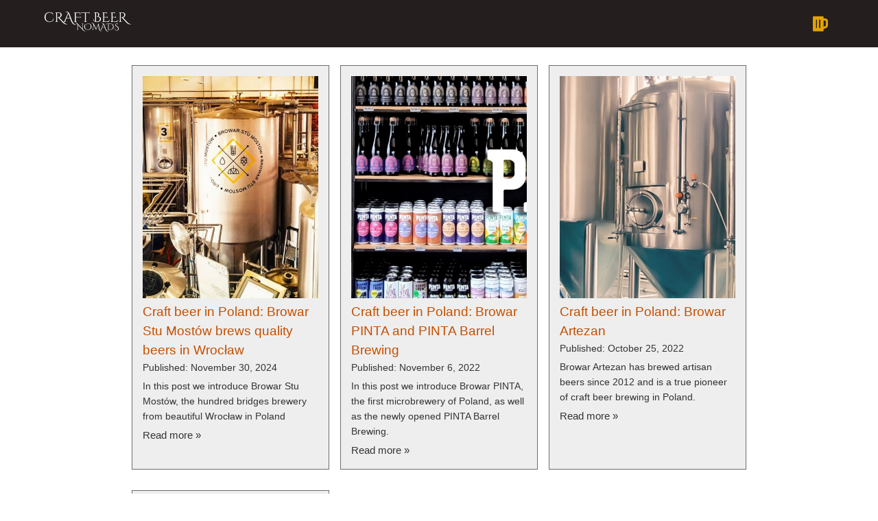

--- FILE ---
content_type: text/html; charset=UTF-8
request_url: https://craftbeernomads.com/search/PINTA/
body_size: 18507
content:
<!DOCTYPE html><html lang="en-US" prefix="og: https://ogp.me/ns#"><head><script data-no-optimize="1">var litespeed_docref=sessionStorage.getItem("litespeed_docref");litespeed_docref&&(Object.defineProperty(document,"referrer",{get:function(){return litespeed_docref}}),sessionStorage.removeItem("litespeed_docref"));</script> <meta charset="UTF-8" /><meta name="viewport" content="width=device-width, initial-scale=1" /><link rel="profile" href="http://gmpg.org/xfn/11" /><link rel="pingback" href="https://craftbeernomads.com/xmlrpc.php" /><link rel="preload" href="https://craftbeernomads.com/wp-content/plugins/rate-my-post/public/css/fonts/ratemypost.ttf" type="font/ttf" as="font" crossorigin="anonymous"><title>PINTA - Craft Beer Nomads</title><meta name="robots" content="follow, index"/><link rel="canonical" href="https://craftbeernomads.com/search/PINTA/" /><meta property="og:locale" content="en_US" /><meta property="og:type" content="article" /><meta property="og:title" content="PINTA - Craft Beer Nomads" /><meta property="og:url" content="https://craftbeernomads.com/search/PINTA/" /><meta property="og:site_name" content="Craft Beer Nomads" /><meta property="fb:app_id" content="707665319910424" /><meta property="og:image" content="https://craftbeernomads.com/wp-content/uploads/2020/10/Banner-Beginners-guide-to-beer-tasting​.jpg" /><meta property="og:image:secure_url" content="https://craftbeernomads.com/wp-content/uploads/2020/10/Banner-Beginners-guide-to-beer-tasting​.jpg" /><meta property="og:image:width" content="768" /><meta property="og:image:height" content="350" /><meta property="og:image:alt" content="Beginner&#039;s guide to beer tasting​ | Craft Beer Nomads" /><meta property="og:image:type" content="image/jpeg" /><meta name="twitter:card" content="summary_large_image" /><meta name="twitter:title" content="PINTA - Craft Beer Nomads" /><meta name="twitter:image" content="https://craftbeernomads.com/wp-content/uploads/2020/10/Banner-Beginners-guide-to-beer-tasting​.jpg" /> <script type="application/ld+json" class="rank-math-schema">{"@context":"https://schema.org","@graph":[{"@type":"Organization","@id":"https://craftbeernomads.com/#organization","name":"Swingood","url":"https://craftbeernomads.com","email":"Toni","logo":{"@type":"ImageObject","@id":"https://craftbeernomads.com/#logo","url":"https://craftbeernomads.com/wp-content/uploads/2020/10/Banner-Beginners-guide-to-beer-tasting\u200b.jpg","contentUrl":"https://craftbeernomads.com/wp-content/uploads/2020/10/Banner-Beginners-guide-to-beer-tasting\u200b.jpg","caption":"Craft Beer Nomads","inLanguage":"en-US","width":"768","height":"350"}},{"@type":"WebSite","@id":"https://craftbeernomads.com/#website","url":"https://craftbeernomads.com","name":"Craft Beer Nomads","publisher":{"@id":"https://craftbeernomads.com/#organization"},"inLanguage":"en-US"},{"@type":"SearchResultsPage","@id":"https://craftbeernomads.com/search/PINTA/#webpage","url":"https://craftbeernomads.com/search/PINTA/","name":"PINTA - Craft Beer Nomads","isPartOf":{"@id":"https://craftbeernomads.com/#website"},"inLanguage":"en-US"}]}</script> <link rel='dns-prefetch' href='//static.addtoany.com' /> <script id="wpp-js" type="litespeed/javascript" data-src="https://craftbeernomads.com/wp-content/plugins/wordpress-popular-posts/assets/js/wpp.min.js?ver=7.3.6" data-sampling="0" data-sampling-rate="100" data-api-url="https://craftbeernomads.com/wp-json/wordpress-popular-posts" data-post-id="0" data-token="f30fd031a6" data-lang="0" data-debug="0"></script> <style id='wp-img-auto-sizes-contain-inline-css'>img:is([sizes=auto i],[sizes^="auto," i]){contain-intrinsic-size:3000px 1500px}
/*# sourceURL=wp-img-auto-sizes-contain-inline-css */</style><link rel='stylesheet' id='hfe-widgets-style-css' href='https://craftbeernomads.com/wp-content/plugins/header-footer-elementor/inc/widgets-css/frontend.css?ver=2.8.1' media='all' /><link rel='stylesheet' id='wp-block-library-css' href='https://craftbeernomads.com/wp-includes/css/dist/block-library/style.min.css?ver=a9e0092ce8bbfd6a68c9b468662be3db' media='all' /><style id='noptin-email-optin-style-inline-css'>.wp-block-noptin-email-optin{align-items:center;box-sizing:border-box;display:flex;justify-content:center;min-height:280px;padding:20px;position:relative;text-align:center}.wp-block-noptin-email-optin *{box-sizing:border-box}.wp-block-noptin-email-optin form{width:100%}.wp-block-noptin-email-optin.is-style-noptin-flex .noptin-block-form-footer{align-items:center;display:flex;gap:10px;justify-content:center}.wp-block-noptin-email-optin.is-style-noptin-flex .noptin-block-form-footer .noptin_form_input_email{flex-grow:1;min-width:0}.wp-block-noptin-email-optin.is-style-noptin-flex .noptin-block-form-footer .noptin_form_submit{flex-shrink:1;margin-top:0}:where(.wp-block-noptin-email-optin:not(.is-style-noptin-unstyled) input.noptin_form_input_email){background-color:#fff;border:1px solid #ced4da;border-radius:.25rem;box-shadow:none;color:#495057;padding:.45rem 1.2rem;transition:border-color .15s ease-in-out,box-shadow .15s ease-in-out}:where(.wp-block-noptin-email-optin:not(.is-style-noptin-unstyled) input.noptin_form_input_email:focus){background-color:#fff;border-color:#73b1e9;color:#495057;outline:0}:where(.wp-block-noptin-email-optin:not(.is-style-noptin-unstyled) .noptin_form_submit){background-clip:padding-box;background-color:#1e73be;border:1px solid transparent;border-radius:.25rem;box-shadow:none;color:#fff;font-weight:400;padding:.45rem 1.2rem;transition:color .15s ease-in-out,background-color .15s ease-in-out,border-color .15s ease-in-out,box-shadow .15s ease-in-out}:where(.wp-block-noptin-email-optin:not(.is-style-noptin-unstyled) .noptin_form_submit):focus,:where(.wp-block-noptin-email-optin:not(.is-style-noptin-unstyled) .noptin_form_submit):hover{box-shadow:0 .5rem 1rem rgba(0,0,0,.15)}.wp-block-noptin-email-optin:not(.is-style-noptin-unstyled) .noptin_form_title{font-size:23px;font-weight:700;line-height:1.4125;margin-bottom:10px;margin-top:16px;padding-top:4px}.wp-block-noptin-email-optin:not(.is-style-noptin-unstyled) .noptin_form_description{font-size:16px;line-height:1.3;margin-bottom:10px}.wp-block-noptin-email-optin:not(.is-style-noptin-unstyled) input.noptin_form_input_email{display:block;margin:0;width:100%}.wp-block-noptin-email-optin:not(.is-style-noptin-unstyled) input.noptin_form_input_email::-ms-expand{background-color:transparent;border:0}.wp-block-noptin-email-optin:not(.is-style-noptin-unstyled) .noptin_form_submit{display:block;flex:1 0 0;margin-top:10px;position:relative;text-align:center;text-transform:none;-webkit-user-select:none;-moz-user-select:none;user-select:none;vertical-align:middle;width:100%}.wp-block-noptin-email-optin:not(.is-style-noptin-unstyled) .noptin_form_submit:focus,.wp-block-noptin-email-optin:not(.is-style-noptin-unstyled) .noptin_form_submit:hover{outline:0!important}.noptin-block-form-header:empty{display:none}

/*# sourceURL=https://craftbeernomads.com/wp-content/plugins/newsletter-optin-box/build/Forms/assets/css/style-new-form-block.css */</style><link rel='stylesheet' id='noptin-form-css' href='https://craftbeernomads.com/wp-content/plugins/newsletter-optin-box/build/Forms/assets/css/style-form.css?ver=bde59fed1153516aaf60' media='all' /><link rel='stylesheet' id='rate-my-post-css' href='https://craftbeernomads.com/wp-content/plugins/rate-my-post/public/css/rate-my-post.min.css?ver=4.4.4' media='all' /><style id='rate-my-post-inline-css'>.rmp-icon--full-highlight {color: #fff;}.rmp-icon--half-highlight {  background: -webkit-gradient(linear, left top, right top, color-stop(50%, #fff), color-stop(50%, #ccc));  background: linear-gradient(to right, #fff 50%, #ccc 50%);-webkit-background-clip: text;-webkit-text-fill-color: transparent;}.rmp-rating-widget .rmp-icon--half-highlight {    background: -webkit-gradient(linear, left top, right top, color-stop(50%, #fff), color-stop(50%, #ccc));    background: linear-gradient(to right, #fff 50%, #ccc 50%);    -webkit-background-clip: text;    -webkit-text-fill-color: transparent;}.rmp-rating-widget .rmp-icon--full-highlight {  color: #fff;}@media (hover: hover) {.rmp-rating-widget .rmp-icon--hovered {color: #333333;    -webkit-background-clip: initial;    -webkit-text-fill-color: initial;    background: transparent;    -webkit-transition: .1s color ease-in;    transition: .1s color ease-in;}}.rmp-rating-widget .rmp-icon--processing-rating {color: #fff;  -webkit-background-clip: initial;  -webkit-text-fill-color: initial;  background: transparent;}.rmp-widgets-container {border: 2px solid #666666;}.rmp-widgets-container {border-radius: 5px;}.rmp-widgets-container {background-color: #E3A200;}
.rmp-icon--full-highlight {color: #fff;}.rmp-icon--half-highlight {  background: -webkit-gradient(linear, left top, right top, color-stop(50%, #fff), color-stop(50%, #ccc));  background: linear-gradient(to right, #fff 50%, #ccc 50%);-webkit-background-clip: text;-webkit-text-fill-color: transparent;}.rmp-rating-widget .rmp-icon--half-highlight {    background: -webkit-gradient(linear, left top, right top, color-stop(50%, #fff), color-stop(50%, #ccc));    background: linear-gradient(to right, #fff 50%, #ccc 50%);    -webkit-background-clip: text;    -webkit-text-fill-color: transparent;}.rmp-rating-widget .rmp-icon--full-highlight {  color: #fff;}@media (hover: hover) {.rmp-rating-widget .rmp-icon--hovered {color: #333333;    -webkit-background-clip: initial;    -webkit-text-fill-color: initial;    background: transparent;    -webkit-transition: .1s color ease-in;    transition: .1s color ease-in;}}.rmp-rating-widget .rmp-icon--processing-rating {color: #fff;  -webkit-background-clip: initial;  -webkit-text-fill-color: initial;  background: transparent;}.rmp-widgets-container {border: 2px solid #666666;}.rmp-widgets-container {border-radius: 5px;}.rmp-widgets-container {background-color: #E3A200;}
/*# sourceURL=rate-my-post-inline-css */</style><style id='global-styles-inline-css'>:root{--wp--preset--aspect-ratio--square: 1;--wp--preset--aspect-ratio--4-3: 4/3;--wp--preset--aspect-ratio--3-4: 3/4;--wp--preset--aspect-ratio--3-2: 3/2;--wp--preset--aspect-ratio--2-3: 2/3;--wp--preset--aspect-ratio--16-9: 16/9;--wp--preset--aspect-ratio--9-16: 9/16;--wp--preset--color--black: #000000;--wp--preset--color--cyan-bluish-gray: #abb8c3;--wp--preset--color--white: #ffffff;--wp--preset--color--pale-pink: #f78da7;--wp--preset--color--vivid-red: #cf2e2e;--wp--preset--color--luminous-vivid-orange: #ff6900;--wp--preset--color--luminous-vivid-amber: #fcb900;--wp--preset--color--light-green-cyan: #7bdcb5;--wp--preset--color--vivid-green-cyan: #00d084;--wp--preset--color--pale-cyan-blue: #8ed1fc;--wp--preset--color--vivid-cyan-blue: #0693e3;--wp--preset--color--vivid-purple: #9b51e0;--wp--preset--gradient--vivid-cyan-blue-to-vivid-purple: linear-gradient(135deg,rgb(6,147,227) 0%,rgb(155,81,224) 100%);--wp--preset--gradient--light-green-cyan-to-vivid-green-cyan: linear-gradient(135deg,rgb(122,220,180) 0%,rgb(0,208,130) 100%);--wp--preset--gradient--luminous-vivid-amber-to-luminous-vivid-orange: linear-gradient(135deg,rgb(252,185,0) 0%,rgb(255,105,0) 100%);--wp--preset--gradient--luminous-vivid-orange-to-vivid-red: linear-gradient(135deg,rgb(255,105,0) 0%,rgb(207,46,46) 100%);--wp--preset--gradient--very-light-gray-to-cyan-bluish-gray: linear-gradient(135deg,rgb(238,238,238) 0%,rgb(169,184,195) 100%);--wp--preset--gradient--cool-to-warm-spectrum: linear-gradient(135deg,rgb(74,234,220) 0%,rgb(151,120,209) 20%,rgb(207,42,186) 40%,rgb(238,44,130) 60%,rgb(251,105,98) 80%,rgb(254,248,76) 100%);--wp--preset--gradient--blush-light-purple: linear-gradient(135deg,rgb(255,206,236) 0%,rgb(152,150,240) 100%);--wp--preset--gradient--blush-bordeaux: linear-gradient(135deg,rgb(254,205,165) 0%,rgb(254,45,45) 50%,rgb(107,0,62) 100%);--wp--preset--gradient--luminous-dusk: linear-gradient(135deg,rgb(255,203,112) 0%,rgb(199,81,192) 50%,rgb(65,88,208) 100%);--wp--preset--gradient--pale-ocean: linear-gradient(135deg,rgb(255,245,203) 0%,rgb(182,227,212) 50%,rgb(51,167,181) 100%);--wp--preset--gradient--electric-grass: linear-gradient(135deg,rgb(202,248,128) 0%,rgb(113,206,126) 100%);--wp--preset--gradient--midnight: linear-gradient(135deg,rgb(2,3,129) 0%,rgb(40,116,252) 100%);--wp--preset--font-size--small: 13px;--wp--preset--font-size--medium: 20px;--wp--preset--font-size--large: 36px;--wp--preset--font-size--x-large: 42px;--wp--preset--spacing--20: 0.44rem;--wp--preset--spacing--30: 0.67rem;--wp--preset--spacing--40: 1rem;--wp--preset--spacing--50: 1.5rem;--wp--preset--spacing--60: 2.25rem;--wp--preset--spacing--70: 3.38rem;--wp--preset--spacing--80: 5.06rem;--wp--preset--shadow--natural: 6px 6px 9px rgba(0, 0, 0, 0.2);--wp--preset--shadow--deep: 12px 12px 50px rgba(0, 0, 0, 0.4);--wp--preset--shadow--sharp: 6px 6px 0px rgba(0, 0, 0, 0.2);--wp--preset--shadow--outlined: 6px 6px 0px -3px rgb(255, 255, 255), 6px 6px rgb(0, 0, 0);--wp--preset--shadow--crisp: 6px 6px 0px rgb(0, 0, 0);}:root { --wp--style--global--content-size: 800px;--wp--style--global--wide-size: 1200px; }:where(body) { margin: 0; }.wp-site-blocks > .alignleft { float: left; margin-right: 2em; }.wp-site-blocks > .alignright { float: right; margin-left: 2em; }.wp-site-blocks > .aligncenter { justify-content: center; margin-left: auto; margin-right: auto; }:where(.wp-site-blocks) > * { margin-block-start: 24px; margin-block-end: 0; }:where(.wp-site-blocks) > :first-child { margin-block-start: 0; }:where(.wp-site-blocks) > :last-child { margin-block-end: 0; }:root { --wp--style--block-gap: 24px; }:root :where(.is-layout-flow) > :first-child{margin-block-start: 0;}:root :where(.is-layout-flow) > :last-child{margin-block-end: 0;}:root :where(.is-layout-flow) > *{margin-block-start: 24px;margin-block-end: 0;}:root :where(.is-layout-constrained) > :first-child{margin-block-start: 0;}:root :where(.is-layout-constrained) > :last-child{margin-block-end: 0;}:root :where(.is-layout-constrained) > *{margin-block-start: 24px;margin-block-end: 0;}:root :where(.is-layout-flex){gap: 24px;}:root :where(.is-layout-grid){gap: 24px;}.is-layout-flow > .alignleft{float: left;margin-inline-start: 0;margin-inline-end: 2em;}.is-layout-flow > .alignright{float: right;margin-inline-start: 2em;margin-inline-end: 0;}.is-layout-flow > .aligncenter{margin-left: auto !important;margin-right: auto !important;}.is-layout-constrained > .alignleft{float: left;margin-inline-start: 0;margin-inline-end: 2em;}.is-layout-constrained > .alignright{float: right;margin-inline-start: 2em;margin-inline-end: 0;}.is-layout-constrained > .aligncenter{margin-left: auto !important;margin-right: auto !important;}.is-layout-constrained > :where(:not(.alignleft):not(.alignright):not(.alignfull)){max-width: var(--wp--style--global--content-size);margin-left: auto !important;margin-right: auto !important;}.is-layout-constrained > .alignwide{max-width: var(--wp--style--global--wide-size);}body .is-layout-flex{display: flex;}.is-layout-flex{flex-wrap: wrap;align-items: center;}.is-layout-flex > :is(*, div){margin: 0;}body .is-layout-grid{display: grid;}.is-layout-grid > :is(*, div){margin: 0;}body{padding-top: 0px;padding-right: 0px;padding-bottom: 0px;padding-left: 0px;}a:where(:not(.wp-element-button)){text-decoration: underline;}:root :where(.wp-element-button, .wp-block-button__link){background-color: #32373c;border-width: 0;color: #fff;font-family: inherit;font-size: inherit;font-style: inherit;font-weight: inherit;letter-spacing: inherit;line-height: inherit;padding-top: calc(0.667em + 2px);padding-right: calc(1.333em + 2px);padding-bottom: calc(0.667em + 2px);padding-left: calc(1.333em + 2px);text-decoration: none;text-transform: inherit;}.has-black-color{color: var(--wp--preset--color--black) !important;}.has-cyan-bluish-gray-color{color: var(--wp--preset--color--cyan-bluish-gray) !important;}.has-white-color{color: var(--wp--preset--color--white) !important;}.has-pale-pink-color{color: var(--wp--preset--color--pale-pink) !important;}.has-vivid-red-color{color: var(--wp--preset--color--vivid-red) !important;}.has-luminous-vivid-orange-color{color: var(--wp--preset--color--luminous-vivid-orange) !important;}.has-luminous-vivid-amber-color{color: var(--wp--preset--color--luminous-vivid-amber) !important;}.has-light-green-cyan-color{color: var(--wp--preset--color--light-green-cyan) !important;}.has-vivid-green-cyan-color{color: var(--wp--preset--color--vivid-green-cyan) !important;}.has-pale-cyan-blue-color{color: var(--wp--preset--color--pale-cyan-blue) !important;}.has-vivid-cyan-blue-color{color: var(--wp--preset--color--vivid-cyan-blue) !important;}.has-vivid-purple-color{color: var(--wp--preset--color--vivid-purple) !important;}.has-black-background-color{background-color: var(--wp--preset--color--black) !important;}.has-cyan-bluish-gray-background-color{background-color: var(--wp--preset--color--cyan-bluish-gray) !important;}.has-white-background-color{background-color: var(--wp--preset--color--white) !important;}.has-pale-pink-background-color{background-color: var(--wp--preset--color--pale-pink) !important;}.has-vivid-red-background-color{background-color: var(--wp--preset--color--vivid-red) !important;}.has-luminous-vivid-orange-background-color{background-color: var(--wp--preset--color--luminous-vivid-orange) !important;}.has-luminous-vivid-amber-background-color{background-color: var(--wp--preset--color--luminous-vivid-amber) !important;}.has-light-green-cyan-background-color{background-color: var(--wp--preset--color--light-green-cyan) !important;}.has-vivid-green-cyan-background-color{background-color: var(--wp--preset--color--vivid-green-cyan) !important;}.has-pale-cyan-blue-background-color{background-color: var(--wp--preset--color--pale-cyan-blue) !important;}.has-vivid-cyan-blue-background-color{background-color: var(--wp--preset--color--vivid-cyan-blue) !important;}.has-vivid-purple-background-color{background-color: var(--wp--preset--color--vivid-purple) !important;}.has-black-border-color{border-color: var(--wp--preset--color--black) !important;}.has-cyan-bluish-gray-border-color{border-color: var(--wp--preset--color--cyan-bluish-gray) !important;}.has-white-border-color{border-color: var(--wp--preset--color--white) !important;}.has-pale-pink-border-color{border-color: var(--wp--preset--color--pale-pink) !important;}.has-vivid-red-border-color{border-color: var(--wp--preset--color--vivid-red) !important;}.has-luminous-vivid-orange-border-color{border-color: var(--wp--preset--color--luminous-vivid-orange) !important;}.has-luminous-vivid-amber-border-color{border-color: var(--wp--preset--color--luminous-vivid-amber) !important;}.has-light-green-cyan-border-color{border-color: var(--wp--preset--color--light-green-cyan) !important;}.has-vivid-green-cyan-border-color{border-color: var(--wp--preset--color--vivid-green-cyan) !important;}.has-pale-cyan-blue-border-color{border-color: var(--wp--preset--color--pale-cyan-blue) !important;}.has-vivid-cyan-blue-border-color{border-color: var(--wp--preset--color--vivid-cyan-blue) !important;}.has-vivid-purple-border-color{border-color: var(--wp--preset--color--vivid-purple) !important;}.has-vivid-cyan-blue-to-vivid-purple-gradient-background{background: var(--wp--preset--gradient--vivid-cyan-blue-to-vivid-purple) !important;}.has-light-green-cyan-to-vivid-green-cyan-gradient-background{background: var(--wp--preset--gradient--light-green-cyan-to-vivid-green-cyan) !important;}.has-luminous-vivid-amber-to-luminous-vivid-orange-gradient-background{background: var(--wp--preset--gradient--luminous-vivid-amber-to-luminous-vivid-orange) !important;}.has-luminous-vivid-orange-to-vivid-red-gradient-background{background: var(--wp--preset--gradient--luminous-vivid-orange-to-vivid-red) !important;}.has-very-light-gray-to-cyan-bluish-gray-gradient-background{background: var(--wp--preset--gradient--very-light-gray-to-cyan-bluish-gray) !important;}.has-cool-to-warm-spectrum-gradient-background{background: var(--wp--preset--gradient--cool-to-warm-spectrum) !important;}.has-blush-light-purple-gradient-background{background: var(--wp--preset--gradient--blush-light-purple) !important;}.has-blush-bordeaux-gradient-background{background: var(--wp--preset--gradient--blush-bordeaux) !important;}.has-luminous-dusk-gradient-background{background: var(--wp--preset--gradient--luminous-dusk) !important;}.has-pale-ocean-gradient-background{background: var(--wp--preset--gradient--pale-ocean) !important;}.has-electric-grass-gradient-background{background: var(--wp--preset--gradient--electric-grass) !important;}.has-midnight-gradient-background{background: var(--wp--preset--gradient--midnight) !important;}.has-small-font-size{font-size: var(--wp--preset--font-size--small) !important;}.has-medium-font-size{font-size: var(--wp--preset--font-size--medium) !important;}.has-large-font-size{font-size: var(--wp--preset--font-size--large) !important;}.has-x-large-font-size{font-size: var(--wp--preset--font-size--x-large) !important;}
:root :where(.wp-block-pullquote){font-size: 1.5em;line-height: 1.6;}
/*# sourceURL=global-styles-inline-css */</style><link rel='stylesheet' id='noptin-popups-css' href='https://craftbeernomads.com/wp-content/plugins/newsletter-optin-box/build/Forms/assets/css/style-popups.css?ver=260946016a0d5f417629' media='all' /><link rel='stylesheet' id='hfe-style-css' href='https://craftbeernomads.com/wp-content/plugins/header-footer-elementor/assets/css/header-footer-elementor.css?ver=2.8.1' media='all' /><link rel='stylesheet' id='elementor-icons-css' href='https://craftbeernomads.com/wp-content/plugins/elementor/assets/lib/eicons/css/elementor-icons.min.css?ver=5.45.0' media='all' /><link rel='stylesheet' id='elementor-frontend-css' href='https://craftbeernomads.com/wp-content/plugins/elementor/assets/css/frontend.min.css?ver=3.34.1' media='all' /><link rel='stylesheet' id='elementor-post-26-css' href='https://craftbeernomads.com/wp-content/uploads/elementor/css/post-26.css?ver=1768840706' media='all' /><link rel='stylesheet' id='she-header-style-css' href='https://craftbeernomads.com/wp-content/plugins/sticky-header-effects-for-elementor/assets/css/she-header-style.css?ver=2.1.6' media='all' /><link rel='stylesheet' id='sbistyles-css' href='https://craftbeernomads.com/wp-content/plugins/instagram-feed/css/sbi-styles.min.css?ver=6.10.0' media='all' /><link rel='stylesheet' id='elementor-post-258-css' href='https://craftbeernomads.com/wp-content/uploads/elementor/css/post-258.css?ver=1768840709' media='all' /><link rel='stylesheet' id='elementor-post-327-css' href='https://craftbeernomads.com/wp-content/uploads/elementor/css/post-327.css?ver=1768840706' media='all' /><link rel='stylesheet' id='wordpress-popular-posts-css-css' href='https://craftbeernomads.com/wp-content/plugins/wordpress-popular-posts/assets/css/wpp.css?ver=7.3.6' media='all' /><link rel='stylesheet' id='parent-style-css' href='https://craftbeernomads.com/wp-content/themes/hello-elementor/style.css?ver=a9e0092ce8bbfd6a68c9b468662be3db' media='all' /><link rel='stylesheet' id='child-style-css' href='https://craftbeernomads.com/wp-content/themes/elementor-child/style.css?ver=1.0.3' media='all' /><link rel='stylesheet' id='hello-elementor-css' href='https://craftbeernomads.com/wp-content/themes/hello-elementor/assets/css/reset.css?ver=3.4.5' media='all' /><link rel='stylesheet' id='hello-elementor-theme-style-css' href='https://craftbeernomads.com/wp-content/themes/hello-elementor/assets/css/theme.css?ver=3.4.5' media='all' /><link rel='stylesheet' id='hello-elementor-header-footer-css' href='https://craftbeernomads.com/wp-content/themes/hello-elementor/assets/css/header-footer.css?ver=3.4.5' media='all' /><link rel='stylesheet' id='addtoany-css' href='https://craftbeernomads.com/wp-content/plugins/add-to-any/addtoany.min.css?ver=1.16' media='all' /><style id='addtoany-inline-css'>@media screen and (max-width:1023px){
.a2a_floating_style.a2a_vertical_style{display:none;}
}
/*# sourceURL=addtoany-inline-css */</style><link rel='stylesheet' id='hfe-elementor-icons-css' href='https://craftbeernomads.com/wp-content/plugins/elementor/assets/lib/eicons/css/elementor-icons.min.css?ver=5.34.0' media='all' /><link rel='stylesheet' id='hfe-icons-list-css' href='https://craftbeernomads.com/wp-content/plugins/elementor/assets/css/widget-icon-list.min.css?ver=3.24.3' media='all' /><link rel='stylesheet' id='hfe-social-icons-css' href='https://craftbeernomads.com/wp-content/plugins/elementor/assets/css/widget-social-icons.min.css?ver=3.24.0' media='all' /><link rel='stylesheet' id='hfe-social-share-icons-brands-css' href='https://craftbeernomads.com/wp-content/plugins/elementor/assets/lib/font-awesome/css/brands.css?ver=5.15.3' media='all' /><link rel='stylesheet' id='hfe-social-share-icons-fontawesome-css' href='https://craftbeernomads.com/wp-content/plugins/elementor/assets/lib/font-awesome/css/fontawesome.css?ver=5.15.3' media='all' /><link rel='stylesheet' id='hfe-nav-menu-icons-css' href='https://craftbeernomads.com/wp-content/plugins/elementor/assets/lib/font-awesome/css/solid.css?ver=5.15.3' media='all' /><link rel='stylesheet' id='elementor-icons-shared-0-css' href='https://craftbeernomads.com/wp-content/plugins/elementor/assets/lib/font-awesome/css/fontawesome.min.css?ver=5.15.3' media='all' /><link rel='stylesheet' id='elementor-icons-fa-solid-css' href='https://craftbeernomads.com/wp-content/plugins/elementor/assets/lib/font-awesome/css/solid.min.css?ver=5.15.3' media='all' /><link rel='stylesheet' id='elementor-icons-fa-regular-css' href='https://craftbeernomads.com/wp-content/plugins/elementor/assets/lib/font-awesome/css/regular.min.css?ver=5.15.3' media='all' /> <script type="litespeed/javascript" data-src="https://craftbeernomads.com/wp-includes/js/jquery/jquery.min.js?ver=3.7.1" id="jquery-core-js"></script> <script type="litespeed/javascript" data-src="https://craftbeernomads.com/wp-includes/js/jquery/jquery-migrate.min.js?ver=3.4.1" id="jquery-migrate-js"></script> <script id="jquery-js-after" type="litespeed/javascript">!function($){'use strict';$(document).ready(function(){var bar=$('.hfe-reading-progress-bar');if(!bar.length)return;$(window).on('scroll',function(){var s=$(window).scrollTop(),d=$(document).height()-$(window).height(),p=d?s/d*100:0;bar.css('width',p+'%')})})}(jQuery)</script> <script id="sbi_scripts-js-extra" type="litespeed/javascript">var sb_instagram_js_options={"font_method":"svg","resized_url":"https://craftbeernomads.com/wp-content/uploads/sb-instagram-feed-images/","placeholder":"https://craftbeernomads.com/wp-content/plugins/instagram-feed/img/placeholder.png","ajax_url":"https://craftbeernomads.com/wp-admin/admin-ajax.php"}</script> <script type="litespeed/javascript" data-src="https://craftbeernomads.com/wp-content/plugins/instagram-feed/js/sbi-scripts.min.js?ver=6.10.0" id="sbi_scripts-js"></script> <script id="addtoany-core-js-before" type="litespeed/javascript">window.a2a_config=window.a2a_config||{};a2a_config.callbacks=[];a2a_config.overlays=[];a2a_config.templates={}</script> <script defer src="https://static.addtoany.com/menu/page.js" id="addtoany-core-js"></script> <script defer src="https://craftbeernomads.com/wp-content/plugins/add-to-any/addtoany.min.js?ver=1.1" id="addtoany-jquery-js"></script> <script type="litespeed/javascript" data-src="https://craftbeernomads.com/wp-content/plugins/sticky-header-effects-for-elementor/assets/js/she-header.js?ver=2.1.6" id="she-header-js"></script> <link rel="https://api.w.org/" href="https://craftbeernomads.com/wp-json/" /><link rel="EditURI" type="application/rsd+xml" title="RSD" href="https://craftbeernomads.com/xmlrpc.php?rsd" /><style id="wpp-loading-animation-styles">@-webkit-keyframes bgslide{from{background-position-x:0}to{background-position-x:-200%}}@keyframes bgslide{from{background-position-x:0}to{background-position-x:-200%}}.wpp-widget-block-placeholder,.wpp-shortcode-placeholder{margin:0 auto;width:60px;height:3px;background:#dd3737;background:linear-gradient(90deg,#dd3737 0%,#571313 10%,#dd3737 100%);background-size:200% auto;border-radius:3px;-webkit-animation:bgslide 1s infinite linear;animation:bgslide 1s infinite linear}</style><link rel="preconnect" href="https://fonts.googleapis.com"><link rel="preconnect" href="https://fonts.gstatic.com" crossorigin> <script type="litespeed/javascript" data-src="https://www.googletagmanager.com/gtag/js?id=G-Z0B3QXPVGM"></script> <script type="litespeed/javascript">window.dataLayer=window.dataLayer||[];function gtag(){dataLayer.push(arguments)}
gtag('js',new Date());gtag('config','G-Z0B3QXPVGM')</script> <script type="litespeed/javascript" data-src="https://pagead2.googlesyndication.com/pagead/js/adsbygoogle.js?client=ca-pub-4745490321338902"
     crossorigin="anonymous"></script> <meta name="facebook-domain-verification" content="ql3y3do937jozeiwp436uv0rp4xppk" /><meta name="generator" content="Elementor 3.34.1; features: additional_custom_breakpoints; settings: css_print_method-external, google_font-enabled, font_display-auto"><style>.e-con.e-parent:nth-of-type(n+4):not(.e-lazyloaded):not(.e-no-lazyload),
				.e-con.e-parent:nth-of-type(n+4):not(.e-lazyloaded):not(.e-no-lazyload) * {
					background-image: none !important;
				}
				@media screen and (max-height: 1024px) {
					.e-con.e-parent:nth-of-type(n+3):not(.e-lazyloaded):not(.e-no-lazyload),
					.e-con.e-parent:nth-of-type(n+3):not(.e-lazyloaded):not(.e-no-lazyload) * {
						background-image: none !important;
					}
				}
				@media screen and (max-height: 640px) {
					.e-con.e-parent:nth-of-type(n+2):not(.e-lazyloaded):not(.e-no-lazyload),
					.e-con.e-parent:nth-of-type(n+2):not(.e-lazyloaded):not(.e-no-lazyload) * {
						background-image: none !important;
					}
				}</style><link rel="icon" href="https://craftbeernomads.com/wp-content/uploads/2020/10/cropped-craft-beer-nomads-favicon-500x500.jpg" sizes="32x32" /><link rel="icon" href="https://craftbeernomads.com/wp-content/uploads/2020/10/cropped-craft-beer-nomads-favicon-500x500.jpg" sizes="192x192" /><link rel="apple-touch-icon" href="https://craftbeernomads.com/wp-content/uploads/2020/10/cropped-craft-beer-nomads-favicon-500x500.jpg" /><meta name="msapplication-TileImage" content="https://craftbeernomads.com/wp-content/uploads/2020/10/cropped-craft-beer-nomads-favicon-500x500.jpg" /></head><body class="search search-results wp-custom-logo wp-embed-responsive wp-theme-hello-elementor wp-child-theme-elementor-child noptin ehf-header ehf-footer ehf-template-hello-elementor ehf-stylesheet-elementor-child hello-elementor-default elementor-default elementor-kit-26"><div id="page" class="hfeed site"><header id="masthead" itemscope="itemscope" itemtype="https://schema.org/WPHeader"><p class="main-title bhf-hidden" itemprop="headline"><a href="https://craftbeernomads.com" title="Craft Beer Nomads" rel="home">Craft Beer Nomads</a></p><div data-elementor-type="wp-post" data-elementor-id="258" class="elementor elementor-258"><section class="elementor-section elementor-top-section elementor-element elementor-element-b69fbf5 elementor-section-full_width elementor-section-height-default elementor-section-height-default" data-id="b69fbf5" data-element_type="section" data-settings="{&quot;background_background&quot;:&quot;classic&quot;}"><div class="elementor-container elementor-column-gap-no"><div class="make-column-clickable-elementor elementor-column elementor-col-50 elementor-top-column elementor-element elementor-element-e8e1232" style="cursor: pointer;" data-column-clickable="https://craftbeernomads.com" data-column-clickable-blank="_self" data-id="e8e1232" data-element_type="column"><div class="elementor-widget-wrap elementor-element-populated"><div class="elementor-element elementor-element-592f2da elementor-widget elementor-widget-image" data-id="592f2da" data-element_type="widget" data-widget_type="image.default"><div class="elementor-widget-container">
<a href="https://craftbeernomads.com">
<img width="250" height="62" src="https://craftbeernomads.com/wp-content/uploads/2020/10/CBN-logo-200px-valkoinen.png" class="attachment-full size-full wp-image-187" alt="Craft Beer Nomads" />								</a></div></div></div></div><div class="elementor-column elementor-col-50 elementor-top-column elementor-element elementor-element-07ce21a" data-id="07ce21a" data-element_type="column"><div class="elementor-widget-wrap elementor-element-populated"><div class="elementor-element elementor-element-de7e500 hfe-submenu-icon-plus hfe-menu-item-space-between hfe-link-redirect-child elementor-widget elementor-widget-navigation-menu" data-id="de7e500" data-element_type="widget" data-settings="{&quot;hamburger_align&quot;:&quot;right&quot;,&quot;toggle_size&quot;:{&quot;unit&quot;:&quot;px&quot;,&quot;size&quot;:25,&quot;sizes&quot;:[]},&quot;toggle_border_width&quot;:{&quot;unit&quot;:&quot;px&quot;,&quot;size&quot;:0,&quot;sizes&quot;:[]},&quot;padding_horizontal_menu_item&quot;:{&quot;unit&quot;:&quot;px&quot;,&quot;size&quot;:&quot;&quot;,&quot;sizes&quot;:[]},&quot;menu_top_space&quot;:{&quot;unit&quot;:&quot;%&quot;,&quot;size&quot;:15,&quot;sizes&quot;:[]},&quot;padding_horizontal_dropdown_item&quot;:{&quot;unit&quot;:&quot;px&quot;,&quot;size&quot;:20,&quot;sizes&quot;:[]},&quot;padding_vertical_dropdown_item&quot;:{&quot;unit&quot;:&quot;px&quot;,&quot;size&quot;:10,&quot;sizes&quot;:[]},&quot;close_flyout_size&quot;:{&quot;unit&quot;:&quot;px&quot;,&quot;size&quot;:25,&quot;sizes&quot;:[]},&quot;width_flyout_menu_item&quot;:{&quot;unit&quot;:&quot;px&quot;,&quot;size&quot;:&quot;&quot;,&quot;sizes&quot;:[]},&quot;padding_flyout_menu_item&quot;:{&quot;unit&quot;:&quot;px&quot;,&quot;size&quot;:&quot;&quot;,&quot;sizes&quot;:[]},&quot;hamburger_menu_align&quot;:&quot;space-between&quot;,&quot;width_flyout_menu_item_tablet&quot;:{&quot;unit&quot;:&quot;px&quot;,&quot;size&quot;:&quot;&quot;,&quot;sizes&quot;:[]},&quot;width_flyout_menu_item_mobile&quot;:{&quot;unit&quot;:&quot;px&quot;,&quot;size&quot;:&quot;&quot;,&quot;sizes&quot;:[]},&quot;padding_flyout_menu_item_tablet&quot;:{&quot;unit&quot;:&quot;px&quot;,&quot;size&quot;:&quot;&quot;,&quot;sizes&quot;:[]},&quot;padding_flyout_menu_item_mobile&quot;:{&quot;unit&quot;:&quot;px&quot;,&quot;size&quot;:&quot;&quot;,&quot;sizes&quot;:[]},&quot;padding_horizontal_menu_item_tablet&quot;:{&quot;unit&quot;:&quot;px&quot;,&quot;size&quot;:&quot;&quot;,&quot;sizes&quot;:[]},&quot;padding_horizontal_menu_item_mobile&quot;:{&quot;unit&quot;:&quot;px&quot;,&quot;size&quot;:&quot;&quot;,&quot;sizes&quot;:[]},&quot;padding_vertical_menu_item&quot;:{&quot;unit&quot;:&quot;px&quot;,&quot;size&quot;:15,&quot;sizes&quot;:[]},&quot;padding_vertical_menu_item_tablet&quot;:{&quot;unit&quot;:&quot;px&quot;,&quot;size&quot;:&quot;&quot;,&quot;sizes&quot;:[]},&quot;padding_vertical_menu_item_mobile&quot;:{&quot;unit&quot;:&quot;px&quot;,&quot;size&quot;:&quot;&quot;,&quot;sizes&quot;:[]},&quot;menu_space_between&quot;:{&quot;unit&quot;:&quot;px&quot;,&quot;size&quot;:&quot;&quot;,&quot;sizes&quot;:[]},&quot;menu_space_between_tablet&quot;:{&quot;unit&quot;:&quot;px&quot;,&quot;size&quot;:&quot;&quot;,&quot;sizes&quot;:[]},&quot;menu_space_between_mobile&quot;:{&quot;unit&quot;:&quot;px&quot;,&quot;size&quot;:&quot;&quot;,&quot;sizes&quot;:[]},&quot;menu_top_space_tablet&quot;:{&quot;unit&quot;:&quot;px&quot;,&quot;size&quot;:&quot;&quot;,&quot;sizes&quot;:[]},&quot;menu_top_space_mobile&quot;:{&quot;unit&quot;:&quot;px&quot;,&quot;size&quot;:&quot;&quot;,&quot;sizes&quot;:[]},&quot;dropdown_border_radius&quot;:{&quot;unit&quot;:&quot;px&quot;,&quot;top&quot;:&quot;&quot;,&quot;right&quot;:&quot;&quot;,&quot;bottom&quot;:&quot;&quot;,&quot;left&quot;:&quot;&quot;,&quot;isLinked&quot;:true},&quot;dropdown_border_radius_tablet&quot;:{&quot;unit&quot;:&quot;px&quot;,&quot;top&quot;:&quot;&quot;,&quot;right&quot;:&quot;&quot;,&quot;bottom&quot;:&quot;&quot;,&quot;left&quot;:&quot;&quot;,&quot;isLinked&quot;:true},&quot;dropdown_border_radius_mobile&quot;:{&quot;unit&quot;:&quot;px&quot;,&quot;top&quot;:&quot;&quot;,&quot;right&quot;:&quot;&quot;,&quot;bottom&quot;:&quot;&quot;,&quot;left&quot;:&quot;&quot;,&quot;isLinked&quot;:true},&quot;padding_horizontal_dropdown_item_tablet&quot;:{&quot;unit&quot;:&quot;px&quot;,&quot;size&quot;:&quot;&quot;,&quot;sizes&quot;:[]},&quot;padding_horizontal_dropdown_item_mobile&quot;:{&quot;unit&quot;:&quot;px&quot;,&quot;size&quot;:&quot;&quot;,&quot;sizes&quot;:[]},&quot;padding_vertical_dropdown_item_tablet&quot;:{&quot;unit&quot;:&quot;px&quot;,&quot;size&quot;:&quot;&quot;,&quot;sizes&quot;:[]},&quot;padding_vertical_dropdown_item_mobile&quot;:{&quot;unit&quot;:&quot;px&quot;,&quot;size&quot;:&quot;&quot;,&quot;sizes&quot;:[]},&quot;toggle_size_tablet&quot;:{&quot;unit&quot;:&quot;px&quot;,&quot;size&quot;:&quot;&quot;,&quot;sizes&quot;:[]},&quot;toggle_size_mobile&quot;:{&quot;unit&quot;:&quot;px&quot;,&quot;size&quot;:&quot;&quot;,&quot;sizes&quot;:[]},&quot;toggle_border_width_tablet&quot;:{&quot;unit&quot;:&quot;px&quot;,&quot;size&quot;:&quot;&quot;,&quot;sizes&quot;:[]},&quot;toggle_border_width_mobile&quot;:{&quot;unit&quot;:&quot;px&quot;,&quot;size&quot;:&quot;&quot;,&quot;sizes&quot;:[]},&quot;toggle_border_radius&quot;:{&quot;unit&quot;:&quot;px&quot;,&quot;size&quot;:&quot;&quot;,&quot;sizes&quot;:[]},&quot;toggle_border_radius_tablet&quot;:{&quot;unit&quot;:&quot;px&quot;,&quot;size&quot;:&quot;&quot;,&quot;sizes&quot;:[]},&quot;toggle_border_radius_mobile&quot;:{&quot;unit&quot;:&quot;px&quot;,&quot;size&quot;:&quot;&quot;,&quot;sizes&quot;:[]},&quot;close_flyout_size_tablet&quot;:{&quot;unit&quot;:&quot;px&quot;,&quot;size&quot;:&quot;&quot;,&quot;sizes&quot;:[]},&quot;close_flyout_size_mobile&quot;:{&quot;unit&quot;:&quot;px&quot;,&quot;size&quot;:&quot;&quot;,&quot;sizes&quot;:[]}}" data-widget_type="navigation-menu.default"><div class="elementor-widget-container"><div class="hfe-nav-menu__toggle elementor-clickable hfe-flyout-trigger" tabindex="0" role="button" aria-label="Menu Toggle"><div class="hfe-nav-menu-icon">
<i aria-hidden="true" tabindex="0" class="fas fa-beer"></i></div></div><div class="hfe-flyout-wrapper" ><div class="hfe-flyout-overlay elementor-clickable"></div><div class="hfe-flyout-container"><div id="hfe-flyout-content-id-de7e500" class="hfe-side hfe-flyout-right hfe-flyout-open" data-layout="right" data-flyout-type="normal"><div class="hfe-flyout-content push"><nav itemscope="itemscope" itemtype="https://schema.org/SiteNavigationElement"><ul id="menu-1-de7e500" class="hfe-nav-menu"><li id="menu-item-204" itemprop="name" class="menu-item menu-item-type-post_type menu-item-object-page parent hfe-creative-menu"><a href="https://craftbeernomads.com/about-craft-beer-nomads/" itemprop="url" class = "hfe-menu-item">About craft beer nomads</a></li><li id="menu-item-688" itemprop="name" class="menu-item menu-item-type-post_type menu-item-object-page parent hfe-creative-menu"><a href="https://craftbeernomads.com/blog-craft-beer-culture-and-microbreweries/" itemprop="url" class = "hfe-menu-item">Articles</a></li><li id="menu-item-747" itemprop="name" class="menu-item menu-item-type-post_type menu-item-object-page parent hfe-creative-menu"><a href="https://craftbeernomads.com/selected-craft-beers/" itemprop="url" class = "hfe-menu-item">Selected craft beers</a></li><li id="menu-item-2793" itemprop="name" class="menu-item menu-item-type-custom menu-item-object-custom menu-item-has-children parent hfe-has-submenu hfe-creative-menu"><div class="hfe-has-submenu-container" tabindex="0" role="button" aria-haspopup="true" aria-expanded="false"><a href="#" itemprop="url" class = "hfe-menu-item">Categories<span class='hfe-menu-toggle sub-arrow hfe-menu-child-0'><i class='fa'></i></span></a></div><ul class="sub-menu"><li id="menu-item-5121" itemprop="name" class="menu-item menu-item-type-taxonomy menu-item-object-category hfe-creative-menu"><a href="https://craftbeernomads.com/breweries/" itemprop="url" class = "hfe-sub-menu-item">Breweries</a></li><li id="menu-item-5123" itemprop="name" class="menu-item menu-item-type-taxonomy menu-item-object-category hfe-creative-menu"><a href="https://craftbeernomads.com/events/" itemprop="url" class = "hfe-sub-menu-item">Events</a></li><li id="menu-item-5122" itemprop="name" class="menu-item menu-item-type-taxonomy menu-item-object-category hfe-creative-menu"><a href="https://craftbeernomads.com/city-guides/" itemprop="url" class = "hfe-sub-menu-item">City guides</a></li><li id="menu-item-5124" itemprop="name" class="menu-item menu-item-type-taxonomy menu-item-object-category hfe-creative-menu"><a href="https://craftbeernomads.com/general/" itemprop="url" class = "hfe-sub-menu-item">General</a></li></ul></li><li style="margin-top: 5%"><form role="search" method="get" class="search-form" action="https://craftbeernomads.com/">
<label>
<span class="screen-reader-text">Search for:</span>
<input type="search" class="search-field" placeholder="Search &hellip;" value="PINTA" name="s" />
</label>
<input type="submit" class="search-submit" value="Search" /></form></li></ul></nav><div class="elementor-clickable hfe-flyout-close" tabindex="0">
<i aria-hidden="true" tabindex="0" class="far fa-window-close"></i></div></div></div></div></div></div></div></div></div></div></section></div></header><style>.site-main{
  margin-left: auto !important;
  margin-right: auto !important;
  padding: 2% 10%;
	width: 100%;
	max-width: 90vw !important;
	}

.page-header {
	text-align: center;
	margin: auto;
	max-width: 1200px;
	padding: 0 15px 15px 15px;
}

img {
    border-style: none;
    height: auto;
    max-width: 100%;
		height: 45vh;
    object-fit: cover;
}

article {
	background-color: #eee;
	display: inline-block;
	margin: 0 0 1em;
	padding: 1em;
	width: 100%;
	position: relative;
	border: solid #6c6c6c 1px;
}</style><main class="site-main" role="main"><div class="category-grid"><article><a href="https://craftbeernomads.com/craft-beer-in-poland-browar-stu-mostow-wroclaw/"><img fetchpriority="high" width="1920" height="875" src="https://craftbeernomads.com/wp-content/uploads/2024/11/Banner-Stu-Mostow-Poland-Craft-Beer-Nomads-2024.jpg" class="attachment-full size-full wp-post-image" alt="Craft beer in Poland: Browar Stu Mostów microbrewery, Wrocław | Craft Beer Nomads" decoding="async" srcset="https://craftbeernomads.com/wp-content/uploads/2024/11/Banner-Stu-Mostow-Poland-Craft-Beer-Nomads-2024.jpg 1920w, https://craftbeernomads.com/wp-content/uploads/2024/11/Banner-Stu-Mostow-Poland-Craft-Beer-Nomads-2024-500x228.jpg 500w, https://craftbeernomads.com/wp-content/uploads/2024/11/Banner-Stu-Mostow-Poland-Craft-Beer-Nomads-2024-1280x583.jpg 1280w, https://craftbeernomads.com/wp-content/uploads/2024/11/Banner-Stu-Mostow-Poland-Craft-Beer-Nomads-2024-768x350.jpg 768w, https://craftbeernomads.com/wp-content/uploads/2024/11/Banner-Stu-Mostow-Poland-Craft-Beer-Nomads-2024-1536x700.jpg 1536w" sizes="(max-width: 1920px) 100vw, 1920px" title="Craft beer in Poland: Browar Stu Mostów brews quality beers in Wrocław"></a><h2 class=" heading2"><a href="https://craftbeernomads.com/craft-beer-in-poland-browar-stu-mostow-wroclaw/">Craft beer in Poland: Browar Stu Mostów brews quality beers in Wrocław</a></h2><p class='tekstikentta'>Published: November 30, 2024</p><p class='tekstikentta'>In this post we introduce Browar Stu Mostów, the hundred bridges brewery from beautiful Wrocław in Poland</p><a style='color: #333' href='https://craftbeernomads.com/craft-beer-in-poland-browar-stu-mostow-wroclaw/' style='margin-top: 2rem;'>Read more »</a></article><article><a href="https://craftbeernomads.com/craft-beer-in-poland-browar-pinta-and-pinta-barrel-brewing/"><img width="1920" height="875" src="https://craftbeernomads.com/wp-content/uploads/2022/11/Banner-Craft-Beer-in-Poland-Pinta-Brewery-Craft-Beer-Nomads-2022.jpg" class="attachment-full size-full wp-post-image" alt="PINTA craft beers | Browar PINTA brewery, Poland | Craft Beer Nomads" decoding="async" srcset="https://craftbeernomads.com/wp-content/uploads/2022/11/Banner-Craft-Beer-in-Poland-Pinta-Brewery-Craft-Beer-Nomads-2022.jpg 1920w, https://craftbeernomads.com/wp-content/uploads/2022/11/Banner-Craft-Beer-in-Poland-Pinta-Brewery-Craft-Beer-Nomads-2022-500x228.jpg 500w, https://craftbeernomads.com/wp-content/uploads/2022/11/Banner-Craft-Beer-in-Poland-Pinta-Brewery-Craft-Beer-Nomads-2022-1280x583.jpg 1280w" sizes="(max-width: 1920px) 100vw, 1920px" title="Craft beer in Poland: Browar PINTA and PINTA Barrel Brewing"></a><h2 class=" heading2"><a href="https://craftbeernomads.com/craft-beer-in-poland-browar-pinta-and-pinta-barrel-brewing/">Craft beer in Poland: Browar PINTA and PINTA Barrel Brewing</a></h2><p class='tekstikentta'>Published: November 6, 2022</p><p class='tekstikentta'>In this post we introduce Browar PINTA, the first microbrewery of Poland, as well as the newly opened PINTA Barrel Brewing.</p><a style='color: #333' href='https://craftbeernomads.com/craft-beer-in-poland-browar-pinta-and-pinta-barrel-brewing/' style='margin-top: 2rem;'>Read more »</a></article><article><a href="https://craftbeernomads.com/craft-beer-in-poland-browar-artezan/"><img loading="lazy" width="1920" height="875" src="https://craftbeernomads.com/wp-content/uploads/2022/10/Banner-Craft-Beer-in-Poland-Browar-Artezan-Craft-Beer-Nomads-2022.jpg" class="attachment-full size-full wp-post-image" alt="Browar Artezan | craft beer in Poland | Craft Beer Nomads blog" decoding="async" srcset="https://craftbeernomads.com/wp-content/uploads/2022/10/Banner-Craft-Beer-in-Poland-Browar-Artezan-Craft-Beer-Nomads-2022.jpg 1920w, https://craftbeernomads.com/wp-content/uploads/2022/10/Banner-Craft-Beer-in-Poland-Browar-Artezan-Craft-Beer-Nomads-2022-500x228.jpg 500w, https://craftbeernomads.com/wp-content/uploads/2022/10/Banner-Craft-Beer-in-Poland-Browar-Artezan-Craft-Beer-Nomads-2022-1280x583.jpg 1280w" sizes="(max-width: 1920px) 100vw, 1920px" title="Craft beer in Poland: Browar Artezan"></a><h2 class=" heading2"><a href="https://craftbeernomads.com/craft-beer-in-poland-browar-artezan/">Craft beer in Poland: Browar Artezan</a></h2><p class='tekstikentta'>Published: October 25, 2022</p><p class='tekstikentta'>Browar Artezan has brewed artisan beers since 2012 and is a true pioneer of craft beer brewing in Poland.</p><a style='color: #333' href='https://craftbeernomads.com/craft-beer-in-poland-browar-artezan/' style='margin-top: 2rem;'>Read more »</a></article><article><a href="https://craftbeernomads.com/craft-beer-in-poland-introduction/"><img loading="lazy" width="1920" height="875" src="https://craftbeernomads.com/wp-content/uploads/2022/09/Banner-Craft-Beer-in-Poland-introduction-Craft-Beer-Nomads-2021-1.jpg" class="attachment-full size-full wp-post-image" alt="Craft beer in Poland | Craft Beer Nomads blog" decoding="async" srcset="https://craftbeernomads.com/wp-content/uploads/2022/09/Banner-Craft-Beer-in-Poland-introduction-Craft-Beer-Nomads-2021-1.jpg 1920w, https://craftbeernomads.com/wp-content/uploads/2022/09/Banner-Craft-Beer-in-Poland-introduction-Craft-Beer-Nomads-2021-1-500x228.jpg 500w, https://craftbeernomads.com/wp-content/uploads/2022/09/Banner-Craft-Beer-in-Poland-introduction-Craft-Beer-Nomads-2021-1-1280x583.jpg 1280w" sizes="(max-width: 1920px) 100vw, 1920px" title="Craft beer in Poland: Introduction"></a><h2 class=" heading2"><a href="https://craftbeernomads.com/craft-beer-in-poland-introduction/">Craft beer in Poland: Introduction</a></h2><p class='tekstikentta'>Published: September 5, 2022</p><p class='tekstikentta'>Poland is a wonderland for craft beer enthusiasts, and definitely one of our favorite craft beer countries in Europe! Beer travelers heading to Poland will find several excellent microbreweries that produce quality beers with affordable price, and in bigger cities a huge amount of great craft beer pubs.</p><a style='color: #333' href='https://craftbeernomads.com/craft-beer-in-poland-introduction/' style='margin-top: 2rem;'>Read more »</a></article></div><div id="selected-craft-beers"></div><div style="text-align: center; width: 100%"><h2> Our selected craft beers in this category or tag</h2></div><div class="category-grid"><article><a href="https://craftbeernomads.com/selected-beers-posts/hazy-discovery-zalec/"><img loading="lazy" width="669" height="867" src="https://craftbeernomads.com/wp-content/uploads/2025/06/imgly_4383655215996855865.jpg" class="attachment-full size-full wp-post-image" alt="Pinta Hazy Discovery Zalec collab with Green Gold" decoding="async" srcset="https://craftbeernomads.com/wp-content/uploads/2025/06/imgly_4383655215996855865.jpg 669w, https://craftbeernomads.com/wp-content/uploads/2025/06/imgly_4383655215996855865-500x648.jpg 500w" sizes="(max-width: 669px) 100vw, 669px" title="Hazy Discovery Žalec"></a><h2 class=" heading2"><a href="https://craftbeernomads.com/selected-beers-posts/hazy-discovery-zalec/">Hazy Discovery Žalec</a></h2><p class='published_date'>Published: November 15, 2024</p><p class='tekstikentta'>An intensively hoppy, dank NEIPA by Pinta from Poland and Green Gold from Slovenia</p><a style='color: #C34F00' href='https://craftbeernomads.com/selected-beers-posts/hazy-discovery-zalec/' style='margin-top: 2rem;'>Read more »</a></article><article><a href="https://craftbeernomads.com/selected-beers-posts/portermass-cocoa-nibs-vanilla-cinnamon/"><img loading="lazy" width="1230" height="2000" src="https://craftbeernomads.com/wp-content/uploads/2023/06/Pinta-Portermass.jpg" class="attachment-full size-full wp-post-image" alt="Portermass Cocoa Nibs, Vanilla &amp; Cinnamon, PINTA | Craft Beer Nomads" decoding="async" srcset="https://craftbeernomads.com/wp-content/uploads/2023/06/Pinta-Portermass.jpg 1230w, https://craftbeernomads.com/wp-content/uploads/2023/06/Pinta-Portermass-500x813.jpg 500w" sizes="(max-width: 1230px) 100vw, 1230px" title="Portermass Cocoa Nibs, Vanilla &amp; Cinnamon"></a><h2 class=" heading2"><a href="https://craftbeernomads.com/selected-beers-posts/portermass-cocoa-nibs-vanilla-cinnamon/">Portermass Cocoa Nibs, Vanilla &#038; Cinnamon</a></h2><p class='published_date'>Published: January 13, 2023</p><p class='tekstikentta'>A very rich, roasted and malty Baltic Porter by PINTA from Poland</p><a style='color: #C34F00' href='https://craftbeernomads.com/selected-beers-posts/portermass-cocoa-nibs-vanilla-cinnamon/' style='margin-top: 2rem;'>Read more »</a></article><article><a href="https://craftbeernomads.com/selected-beers-posts/volume-up/"><img loading="lazy" width="1817" height="2560" src="https://craftbeernomads.com/wp-content/uploads/2023/06/Pinta-Volume-Up-scaled.jpeg" class="attachment-full size-full wp-post-image" alt="Pinta - Volume Up | Craft Beer Nomads" decoding="async" srcset="https://craftbeernomads.com/wp-content/uploads/2023/06/Pinta-Volume-Up-scaled.jpeg 1817w, https://craftbeernomads.com/wp-content/uploads/2023/06/Pinta-Volume-Up-500x704.jpeg 500w, https://craftbeernomads.com/wp-content/uploads/2023/06/Pinta-Volume-Up-1280x1803.jpeg 1280w" sizes="(max-width: 1817px) 100vw, 1817px" title="Volume Up"></a><h2 class=" heading2"><a href="https://craftbeernomads.com/selected-beers-posts/volume-up/">Volume Up</a></h2><p class='published_date'>Published: January 4, 2023</p><p class='tekstikentta'>A fruity, juicy and tropical NEIPA by PINTA from Poland</p><a style='color: #C34F00' href='https://craftbeernomads.com/selected-beers-posts/volume-up/' style='margin-top: 2rem;'>Read more »</a></article><article><a href="https://craftbeernomads.com/selected-beers-posts/risfactor-vanilla-coconut/"><img loading="lazy" width="1422" height="2000" src="https://craftbeernomads.com/wp-content/uploads/2022/11/PInta-risfactor.jpg" class="attachment-full size-full wp-post-image" alt="Pinta - Risfactor Vanilla &amp; Coconut" decoding="async" srcset="https://craftbeernomads.com/wp-content/uploads/2022/11/PInta-risfactor.jpg 1422w, https://craftbeernomads.com/wp-content/uploads/2022/11/PInta-risfactor-500x703.jpg 500w, https://craftbeernomads.com/wp-content/uploads/2022/11/PInta-risfactor-1280x1800.jpg 1280w" sizes="(max-width: 1422px) 100vw, 1422px" title="Risfactor Vanilla &amp; Coconut"></a><h2 class=" heading2"><a href="https://craftbeernomads.com/selected-beers-posts/risfactor-vanilla-coconut/">Risfactor Vanilla &amp; Coconut</a></h2><p class='published_date'>Published: November 6, 2022</p><p class='tekstikentta'>Dark and thick, classic Russian Imperial Stout with a twist  from Pinta brewery, Poland.</p><a style='color: #C34F00' href='https://craftbeernomads.com/selected-beers-posts/risfactor-vanilla-coconut/' style='margin-top: 2rem;'>Read more »</a></article><article><a href="https://craftbeernomads.com/selected-beers-posts/nobility/"><img loading="lazy" width="1157" height="2000" src="https://craftbeernomads.com/wp-content/uploads/2022/11/PInta-Barrel-Nobility.jpg" class="attachment-full size-full wp-post-image" alt="PINTA Barrel Brewing - Nobility" decoding="async" srcset="https://craftbeernomads.com/wp-content/uploads/2022/11/PInta-Barrel-Nobility.jpg 1157w, https://craftbeernomads.com/wp-content/uploads/2022/11/PInta-Barrel-Nobility-500x864.jpg 500w" sizes="(max-width: 1157px) 100vw, 1157px" title="Nobility"></a><h2 class=" heading2"><a href="https://craftbeernomads.com/selected-beers-posts/nobility/">Nobility</a></h2><p class='published_date'>Published: November 6, 2022</p><p class='tekstikentta'>A strong, thick, sweet, syrupy and intense BA Imperial Stout from PINTA Barrel Brewing, Poland.</p><a style='color: #C34F00' href='https://craftbeernomads.com/selected-beers-posts/nobility/' style='margin-top: 2rem;'>Read more »</a></article><article><a href="https://craftbeernomads.com/selected-beers-posts/west-coast-double-ipa/"><img loading="lazy" width="1407" height="2000" src="https://craftbeernomads.com/wp-content/uploads/2022/05/Pinta-West-coast-Double-IPA.jpg" class="attachment-full size-full wp-post-image" alt="Pinta - West coast Double IPA" decoding="async" srcset="https://craftbeernomads.com/wp-content/uploads/2022/05/Pinta-West-coast-Double-IPA.jpg 1407w, https://craftbeernomads.com/wp-content/uploads/2022/05/Pinta-West-coast-Double-IPA-500x711.jpg 500w, https://craftbeernomads.com/wp-content/uploads/2022/05/Pinta-West-coast-Double-IPA-1280x1819.jpg 1280w" sizes="(max-width: 1407px) 100vw, 1407px" title="West Coast Double IPA"></a><h2 class=" heading2"><a href="https://craftbeernomads.com/selected-beers-posts/west-coast-double-ipa/">West Coast Double IPA</a></h2><p class='published_date'>Published: May 20, 2022</p><p class='tekstikentta'>A traditional West Coast IPA from Poland</p><a style='color: #C34F00' href='https://craftbeernomads.com/selected-beers-posts/west-coast-double-ipa/' style='margin-top: 2rem;'>Read more »</a></article><article><a href="https://craftbeernomads.com/selected-beers-posts/feelin-good/"><img loading="lazy" width="1389" height="2000" src="https://craftbeernomads.com/wp-content/uploads/2022/05/Pinta-Feeling-good.jpg" class="attachment-full size-full wp-post-image" alt="Pinta - Feeling good" decoding="async" srcset="https://craftbeernomads.com/wp-content/uploads/2022/05/Pinta-Feeling-good.jpg 1389w, https://craftbeernomads.com/wp-content/uploads/2022/05/Pinta-Feeling-good-500x720.jpg 500w, https://craftbeernomads.com/wp-content/uploads/2022/05/Pinta-Feeling-good-1280x1843.jpg 1280w" sizes="(max-width: 1389px) 100vw, 1389px" title="Feelin&#039; Good"></a><h2 class=" heading2"><a href="https://craftbeernomads.com/selected-beers-posts/feelin-good/">Feelin&#8217; Good</a></h2><p class='published_date'>Published: May 20, 2022</p><p class='tekstikentta'>A fruity, citric and smooth NEIPA from Pinta, Poland</p><a style='color: #C34F00' href='https://craftbeernomads.com/selected-beers-posts/feelin-good/' style='margin-top: 2rem;'>Read more »</a></article><article><a href="https://craftbeernomads.com/selected-beers-posts/kwas-ypsilon/"><img loading="lazy" width="1239" height="2000" src="https://craftbeernomads.com/wp-content/uploads/2022/05/Pinta-Kvas-Ypsilon.jpg" class="attachment-full size-full wp-post-image" alt="Pinta - Kwas Ypsilon" decoding="async" srcset="https://craftbeernomads.com/wp-content/uploads/2022/05/Pinta-Kvas-Ypsilon.jpg 1239w, https://craftbeernomads.com/wp-content/uploads/2022/05/Pinta-Kvas-Ypsilon-500x807.jpg 500w" sizes="(max-width: 1239px) 100vw, 1239px" title="Kwas Ypsilon"></a><h2 class=" heading2"><a href="https://craftbeernomads.com/selected-beers-posts/kwas-ypsilon/">Kwas Ypsilon</a></h2><p class='published_date'>Published: May 18, 2022</p><p class='tekstikentta'>Extra tasty and tropical fruit Sour from Pinta, Poland</p><a style='color: #C34F00' href='https://craftbeernomads.com/selected-beers-posts/kwas-ypsilon/' style='margin-top: 2rem;'>Read more »</a></article><article><a href="https://craftbeernomads.com/selected-beers-posts/vanilla-more-vanilla-more-vanilla/"><img loading="lazy" width="768" height="1080" src="https://craftbeernomads.com/wp-content/uploads/2021/12/Vanilla-more-vanilla-more-vanilla-Maltgarden-Poland.jpg" class="attachment-full size-full wp-post-image" alt="Vanilla More Vanilla More Vanilla, Maltgarden, Poland | Craft Beer Nomads" decoding="async" srcset="https://craftbeernomads.com/wp-content/uploads/2021/12/Vanilla-more-vanilla-more-vanilla-Maltgarden-Poland.jpg 768w, https://craftbeernomads.com/wp-content/uploads/2021/12/Vanilla-more-vanilla-more-vanilla-Maltgarden-Poland-500x703.jpg 500w" sizes="(max-width: 768px) 100vw, 768px" title="Vanilla More Vanilla More Vanilla"></a><h2 class=" heading2"><a href="https://craftbeernomads.com/selected-beers-posts/vanilla-more-vanilla-more-vanilla/">Vanilla More Vanilla More Vanilla</a></h2><p class='published_date'>Published: December 17, 2021</p><p class='tekstikentta'>A lovely, soft and thick imperial pastry stout by Maltgarden & Browar PINTA from Poland</p><a style='color: #C34F00' href='https://craftbeernomads.com/selected-beers-posts/vanilla-more-vanilla-more-vanilla/' style='margin-top: 2rem;'>Read more »</a></article></div></div></main><footer itemtype="https://schema.org/WPFooter" itemscope="itemscope" id="colophon" role="contentinfo"><div class='footer-width-fixer'><div data-elementor-type="wp-post" data-elementor-id="327" class="elementor elementor-327"><section class="elementor-section elementor-top-section elementor-element elementor-element-9a685b1 elementor-section-full_width elementor-section-height-default elementor-section-height-default" data-id="9a685b1" data-element_type="section"><div class="elementor-container elementor-column-gap-no"><div class="elementor-column elementor-col-100 elementor-top-column elementor-element elementor-element-1133c8b" data-id="1133c8b" data-element_type="column"><div class="elementor-widget-wrap elementor-element-populated"><div class="elementor-element elementor-element-209b411 elementor-widget elementor-widget-heading" data-id="209b411" data-element_type="widget" data-widget_type="heading.default"><div class="elementor-widget-container"><h4 class="elementor-heading-title elementor-size-default">Craft Beer Nomads in Instagram</h4></div></div><div class="elementor-element elementor-element-917dbff elementor-widget-divider--view-line elementor-widget elementor-widget-divider" data-id="917dbff" data-element_type="widget" data-widget_type="divider.default"><div class="elementor-widget-container"><div class="elementor-divider">
<span class="elementor-divider-separator">
</span></div></div></div><div class="elementor-element elementor-element-32cca92 elementor-widget elementor-widget-shortcode" data-id="32cca92" data-element_type="widget" data-widget_type="shortcode.default"><div class="elementor-widget-container"><div class="elementor-shortcode"><div id="sb_instagram"  class="sbi sbi_mob_col_2 sbi_tab_col_4 sbi_col_6" style="padding-bottom: 6px; width: 100%;"	 data-feedid="*4"  data-res="thumb" data-cols="6" data-colsmobile="2" data-colstablet="4" data-num="6" data-nummobile="4" data-item-padding="3"	 data-shortcode-atts="{&quot;feed&quot;:&quot;4&quot;}"  data-postid="8965" data-locatornonce="e049d80fd1" data-imageaspectratio="1:1" data-sbi-flags="favorLocal,ajaxPostLoad"><div id="sbi_images"  style="gap: 6px;"></div><div id="sbi_load" ><button class="sbi_load_btn"
type="button" >
<span class="sbi_btn_text" >Load More...</span>
<span class="sbi_loader sbi_hidden" style="background-color: rgb(255, 255, 255);" aria-hidden="true"></span>
</button>
<span class="sbi_follow_btn" >
<a target="_blank"
rel="nofollow noopener"  href="https://www.instagram.com/craft.beer.nomads/">
<svg class="svg-inline--fa fa-instagram fa-w-14" aria-hidden="true" data-fa-processed="" aria-label="Instagram" data-prefix="fab" data-icon="instagram" role="img" viewBox="0 0 448 512">
<path fill="currentColor" d="M224.1 141c-63.6 0-114.9 51.3-114.9 114.9s51.3 114.9 114.9 114.9S339 319.5 339 255.9 287.7 141 224.1 141zm0 189.6c-41.1 0-74.7-33.5-74.7-74.7s33.5-74.7 74.7-74.7 74.7 33.5 74.7 74.7-33.6 74.7-74.7 74.7zm146.4-194.3c0 14.9-12 26.8-26.8 26.8-14.9 0-26.8-12-26.8-26.8s12-26.8 26.8-26.8 26.8 12 26.8 26.8zm76.1 27.2c-1.7-35.9-9.9-67.7-36.2-93.9-26.2-26.2-58-34.4-93.9-36.2-37-2.1-147.9-2.1-184.9 0-35.8 1.7-67.6 9.9-93.9 36.1s-34.4 58-36.2 93.9c-2.1 37-2.1 147.9 0 184.9 1.7 35.9 9.9 67.7 36.2 93.9s58 34.4 93.9 36.2c37 2.1 147.9 2.1 184.9 0 35.9-1.7 67.7-9.9 93.9-36.2 26.2-26.2 34.4-58 36.2-93.9 2.1-37 2.1-147.8 0-184.8zM398.8 388c-7.8 19.6-22.9 34.7-42.6 42.6-29.5 11.7-99.5 9-132.1 9s-102.7 2.6-132.1-9c-19.6-7.8-34.7-22.9-42.6-42.6-11.7-29.5-9-99.5-9-132.1s-2.6-102.7 9-132.1c7.8-19.6 22.9-34.7 42.6-42.6 29.5-11.7 99.5-9 132.1-9s102.7-2.6 132.1 9c19.6 7.8 34.7 22.9 42.6 42.6 11.7 29.5 9 99.5 9 132.1s2.7 102.7-9 132.1z"></path>
</svg>				<span>Follow on Instagram</span>
</a>
</span></div>
<span class="sbi_resized_image_data" data-feed-id="*4"
data-resized="{&quot;18050593235416536&quot;:{&quot;id&quot;:&quot;606088655_18077598800212989_6396647394226914494_n&quot;,&quot;ratio&quot;:&quot;0.75&quot;,&quot;sizes&quot;:{&quot;full&quot;:640,&quot;low&quot;:320,&quot;thumb&quot;:150},&quot;extension&quot;:&quot;.webp&quot;},&quot;18086687009049258&quot;:{&quot;id&quot;:&quot;605189157_18077675282212989_7334956331097764706_n.heic&quot;,&quot;ratio&quot;:&quot;0.75&quot;,&quot;sizes&quot;:{&quot;full&quot;:640,&quot;low&quot;:320,&quot;thumb&quot;:150},&quot;extension&quot;:&quot;.webp&quot;},&quot;17924826582198084&quot;:{&quot;id&quot;:&quot;609719948_18078224039212989_2875939528261479023_n.heic&quot;,&quot;ratio&quot;:&quot;0.75&quot;,&quot;sizes&quot;:{&quot;full&quot;:640,&quot;low&quot;:320,&quot;thumb&quot;:150},&quot;extension&quot;:&quot;.webp&quot;},&quot;18355321537202149&quot;:{&quot;id&quot;:&quot;608715056_18078316178212989_5871022506020500003_n&quot;,&quot;ratio&quot;:&quot;0.80&quot;,&quot;sizes&quot;:{&quot;full&quot;:640,&quot;low&quot;:320,&quot;thumb&quot;:150},&quot;extension&quot;:&quot;.webp&quot;},&quot;18070610249624231&quot;:{&quot;id&quot;:&quot;610116088_18079313945212989_8202283296810942237_n&quot;,&quot;ratio&quot;:&quot;0.80&quot;,&quot;sizes&quot;:{&quot;full&quot;:640,&quot;low&quot;:320,&quot;thumb&quot;:150},&quot;extension&quot;:&quot;.webp&quot;},&quot;17849241162664230&quot;:{&quot;id&quot;:&quot;618636077_18079808732212989_4919817229671446832_n.heic&quot;,&quot;ratio&quot;:&quot;0.75&quot;,&quot;sizes&quot;:{&quot;full&quot;:640,&quot;low&quot;:320,&quot;thumb&quot;:150},&quot;extension&quot;:&quot;.webp&quot;}}">
</span></div></div></div></div></div></div></div></section><section class="elementor-section elementor-top-section elementor-element elementor-element-3d45e59f elementor-section-full_width elementor-reverse-mobile elementor-section-height-default elementor-section-height-default" data-id="3d45e59f" data-element_type="section" data-settings="{&quot;background_background&quot;:&quot;classic&quot;}"><div class="elementor-container elementor-column-gap-no"><div class="elementor-column elementor-col-50 elementor-top-column elementor-element elementor-element-2d4e3a1f" data-id="2d4e3a1f" data-element_type="column"><div class="elementor-widget-wrap elementor-element-populated"><div class="elementor-element elementor-element-d4b07e1 elementor-widget elementor-widget-heading" data-id="d4b07e1" data-element_type="widget" data-widget_type="heading.default"><div class="elementor-widget-container"><h4 class="elementor-heading-title elementor-size-default">Check out also our other blogs and websites</h4></div></div><section class="elementor-section elementor-inner-section elementor-element elementor-element-654457f elementor-section-full_width elementor-section-height-default elementor-section-height-default" data-id="654457f" data-element_type="section"><div class="elementor-container elementor-column-gap-no"><div class="make-column-clickable-elementor elementor-column elementor-col-25 elementor-inner-column elementor-element elementor-element-d943196" style="cursor: pointer;" data-column-clickable="https://www.finnsaway.com" data-column-clickable-blank="_blank" data-id="d943196" data-element_type="column"><div class="elementor-widget-wrap elementor-element-populated"><div class="elementor-element elementor-element-0b6190b elementor-widget elementor-widget-image" data-id="0b6190b" data-element_type="widget" data-widget_type="image.default"><div class="elementor-widget-container">
<a href="https://www.finnsaway.com" target="_blank">
<img loading="lazy" width="512" height="512" src="https://craftbeernomads.com/wp-content/uploads/2020/10/FinnsAway-logo-2018.png" class="attachment-full size-full wp-image-2660" alt="" srcset="https://craftbeernomads.com/wp-content/uploads/2020/10/FinnsAway-logo-2018.png 512w, https://craftbeernomads.com/wp-content/uploads/2020/10/FinnsAway-logo-2018-500x500.png 500w" sizes="(max-width: 512px) 100vw, 512px" />								</a></div></div></div></div><div class="make-column-clickable-elementor elementor-column elementor-col-25 elementor-inner-column elementor-element elementor-element-100697c" style="cursor: pointer;" data-column-clickable="https://nomadhousesitters.com" data-column-clickable-blank="_blank" data-id="100697c" data-element_type="column"><div class="elementor-widget-wrap elementor-element-populated"><div class="elementor-element elementor-element-ff505e7 elementor-widget elementor-widget-image" data-id="ff505e7" data-element_type="widget" data-widget_type="image.default"><div class="elementor-widget-container">
<a href="https://elamaanomadina.fi" target="_blank">
<img loading="lazy" width="200" height="166" src="https://craftbeernomads.com/wp-content/uploads/2020/10/Elamaa-Nomadina-logo-1.jpg" class="attachment-full size-full wp-image-2795" alt="Elämää Nomadina blogi" />								</a></div></div></div></div><div class="make-column-clickable-elementor elementor-column elementor-col-25 elementor-inner-column elementor-element elementor-element-f59de93" style="cursor: pointer;" data-column-clickable="https://www.swingood.com" data-column-clickable-blank="_blank" data-id="f59de93" data-element_type="column"><div class="elementor-widget-wrap elementor-element-populated"><div class="elementor-element elementor-element-0611b4d elementor-widget elementor-widget-image" data-id="0611b4d" data-element_type="widget" data-widget_type="image.default"><div class="elementor-widget-container">
<a href="https://www.swingood.fi" target="_blank">
<img loading="lazy" width="500" height="500" src="https://craftbeernomads.com/wp-content/uploads/2020/10/Swingood-Icon.png" class="attachment-full size-full wp-image-471" alt="" />								</a></div></div></div></div><div class="elementor-column elementor-col-25 elementor-inner-column elementor-element elementor-element-3747f48" data-id="3747f48" data-element_type="column"><div class="elementor-widget-wrap elementor-element-populated"><div class="elementor-element elementor-element-48e063e elementor-widget elementor-widget-image" data-id="48e063e" data-element_type="widget" data-widget_type="image.default"><div class="elementor-widget-container">
<a href="https://nomadhousesitters.com" target="_blank">
<img loading="lazy" width="500" height="500" src="https://craftbeernomads.com/wp-content/uploads/2020/10/Nomad-Housesitters-Icon-1.png" class="attachment-full size-full wp-image-470" alt="" />								</a></div></div></div></div></div></section></div></div><div class="elementor-column elementor-col-50 elementor-top-column elementor-element elementor-element-510d2e1a" data-id="510d2e1a" data-element_type="column"><div class="elementor-widget-wrap elementor-element-populated"><div class="elementor-element elementor-element-5ebbb915 elementor-widget elementor-widget-heading" data-id="5ebbb915" data-element_type="widget" data-widget_type="heading.default"><div class="elementor-widget-container"><h4 class="elementor-heading-title elementor-size-default">Subscribe to get notifications of new articles</h4></div></div><section class="elementor-section elementor-inner-section elementor-element elementor-element-4b6c4389 elementor-section-full_width elementor-section-height-default elementor-section-height-default" data-id="4b6c4389" data-element_type="section"><div class="elementor-container elementor-column-gap-no"><div class="elementor-column elementor-col-100 elementor-inner-column elementor-element elementor-element-47e7897f" data-id="47e7897f" data-element_type="column"><div class="elementor-widget-wrap elementor-element-populated"><div class="elementor-element elementor-element-3c60cf14 elementor-widget elementor-widget-shortcode" data-id="3c60cf14" data-element_type="widget" data-widget_type="shortcode.default"><div class="elementor-widget-container"><div class="elementor-shortcode"><div id="noptin-form-1__wrapper" class="noptin-optin-main-wrapper noptin-form-id-335 noptin-inpost-main-wrapper" aria-labelledby="noptin-form-1__title" style="--noptin-background-color: #FFFFFF; --noptin-border-color: #191919; --noptin-button-color: #191919; --noptin-button-text-color: #ffffff; --noptin-title-color: #191919; --noptin-description-color: #191919; --noptin-prefix-color: #313131; --noptin-note-color: #191919;" ><style>.noptin-form-id-335 .noptin-optin-form-wrapper{    background-color: #fff0 !important;
 border: none !important;
}
.optin-form-header{
 padding: 0px !important;
}

.noptin-form-footer {
    padding: 0px;
}

.noptin-form-header {
    padding: 0px;
}

.noptin-big {
    font-size: 1.2rem;
    color: #9effc8;
}

.noptin-form-id-335 .noptin-optin-form {
    margin: 0 0;
}

.noptin-form-id-335 .noptin-field-email{
 margin-left: 3% !important;
 line-height: 2.2 !important;
}</style><div style="max-width:620px; min-height:0px;border-style: solid; border-color: #00838F; border-width: 2px; border-radius: 1px;" class="noptin-optin-form-wrapper no-image" ><form id="noptin-form-1" class="noptin-optin-form noptin-form-single-line noptin-label-hide noptin-form-1" method="post" novalidate ><div class="noptin-form-footer"><div class="noptin-form-fields"><div class="noptin-form-field-wrapper noptin-form-field-email noptin-optin-field-wrapper noptin-optin-field-email" id="noptin-form-1__field-email--wrapper" ><div class="noptin-field-email">
<label class="noptin-label" for="noptin-form-1__field-email">Enter your email here</label>
<input name="noptin_fields[email]" id="noptin-form-1__field-email" type="email" class="noptin-text noptin-form-field noptin-form-field__email noptin-form-field__has-no-placeholder" placeholder="Enter your email here" required /></div></div><div class="noptin-form-field-wrapper noptin-form-field-submit noptin-optin-field-wrapper noptin-optin-field-submit" >
<input type="submit" id="noptin-form-1__submit" class="noptin-form-submit btn button btn-primary button-primary wp-element-button" name="noptin-submit" value="Subscribe" style="background-color: #191919;color: #ffffff;"  /></div></div><div class="noptin-form-notice noptin-response" role="alert"></div></div>
<input type="hidden" name="noptin_element_id" value="1" /><input type="hidden" name="source" value="335" /><input type="hidden" name="form_action" value="subscribe" /><input type="hidden" name="noptin-config" value="WloG3MkgSvPyDKWP2H.RXccRQdApAsbuwCy2.z2p57rXDPWwL7HYIuvlpGZpSYPM" /><input type="hidden" name="noptin_form_id" value="335" /></form></div></div></div></div></div></div></div></div></section><section class="elementor-section elementor-inner-section elementor-element elementor-element-74193bd elementor-section-full_width elementor-section-height-default elementor-section-height-default" data-id="74193bd" data-element_type="section"><div class="elementor-container elementor-column-gap-no"><div class="elementor-column elementor-col-100 elementor-inner-column elementor-element elementor-element-34719ec" data-id="34719ec" data-element_type="column"><div class="elementor-widget-wrap elementor-element-populated"><div class="elementor-element elementor-element-545c022f elementor-widget elementor-widget-text-editor" data-id="545c022f" data-element_type="widget" data-widget_type="text-editor.default"><div class="elementor-widget-container"><h4><strong>Interested in collaborating with us?</strong></h4><p><span style="text-decoration: underline;">contact@craftbeernomads.com</span></p></div></div></div></div></div></section></div></div></div></section><section class="elementor-section elementor-top-section elementor-element elementor-element-8ed1312 elementor-section-full_width elementor-reverse-mobile elementor-section-height-default elementor-section-height-default" data-id="8ed1312" data-element_type="section" data-settings="{&quot;background_background&quot;:&quot;classic&quot;}"><div class="elementor-container elementor-column-gap-no"><div class="elementor-column elementor-col-100 elementor-top-column elementor-element elementor-element-e488ce8" data-id="e488ce8" data-element_type="column"><div class="elementor-widget-wrap elementor-element-populated"><div class="elementor-element elementor-element-0b60357 elementor-widget elementor-widget-image" data-id="0b60357" data-element_type="widget" data-widget_type="image.default"><div class="elementor-widget-container">
<img loading="lazy" width="250" height="63" src="https://craftbeernomads.com/wp-content/uploads/2020/10/Craft-Beer-Nomads-logo-white-orange-small.png" class="attachment-large size-large wp-image-2962" alt="Craft Beer Nomads" /></div></div></div></div></div></section></div></div></footer></div><div id="noptin-form-2__wrapper" class="noptin-optin-main-wrapper noptin-form-id-334 noptin-popup-main-wrapper" aria-hidden="true" tabindex="-1" aria-labelledby="noptin-form-2__title" style="--noptin-background-color: #F8F9FA; --noptin-border-color: #F8F9FA; --noptin-button-color: #00D07E; --noptin-button-text-color: #FFFFFF; --noptin-title-color: #010101; --noptin-description-color: #010101; --noptin-prefix-color: #313131; --noptin-note-color: #010101;" ><div class="noptin-popup__overlay" data-a11y-dialog-hide></div><div class="noptin-popup__container"><style>.noptin-form-id-334 .noptin-optin-form-wrapper form.noptin-form-single-line .noptin-form-fields .noptin-form-submit{
	position: absolute;
	right: 20px;
    top: 0px;
    bottom: 0px;
    padding-top: 2px;
}

.noptin-form-id-334 .noptin-field-email {
    max-width: 500px;
    padding-left: 50px;
}

.noptin-form-id-334 .noptin-optin-form-wrapper .noptin-form-header-image img{
    border-radius: 50%;
}

.noptin-form-header img {
    max-width: 150px;
    max-height: 150px;
    margin-right: 50px;
}

.noptin-form-id-334 .noptin-optin-form-wrapper form.noptin-form-single-line .noptin-form-fields {
	position: relative;
}

.noptin-form-id-334 .noptin-optin-form-wrapper form.noptin-form-single-line .noptin-form-header {
	flex: 0 0 auto;
 	justify-content: center;
}

.noptin-form-id-334 .noptin-optin-form-wrapper form.noptin-form-single-line {
	justify-content: center
}</style><div style="max-width:700px; min-height:300px;border-style: none; border-color: #F8F9FA; border-width: 2px; border-radius: 0px;" class="noptin-optin-form-wrapper no-image" data-trigger="before_leave" data-hide-seconds="604800" ><form id="noptin-form-2" class="noptin-optin-form noptin-form-single-line noptin-label-hide noptin-form-2" method="post" novalidate ><div class="noptin-form-header noptin-img-left"><div class="noptin-form-header-text"><div style="color: #010101;font-size: 30px;font-weight: 700;line-height: 1.5;" class="noptin-form-heading">
Subscribe To Our Newsletter</div><div style="color: #010101;font-size: 16px;font-weight: 500;line-height: 1.3;" class="noptin-form-description">
Enter your email to receive a post and reviews instantly! <br></div></div><div class="noptin-form-header-image">
<img alt="icon" src="https://craftbeernomads.com/wp-content/uploads/2020/11/Craft-Beer-Nomads-korkki.png" /></div></div><div class="noptin-form-footer"><div class="noptin-form-fields"><div class="noptin-form-field-wrapper noptin-form-field-email noptin-optin-field-wrapper noptin-optin-field-email" id="noptin-form-2__field-email--wrapper" ><div class="noptin-field-email">
<label class="noptin-label" for="noptin-form-2__field-email">Email Address</label>
<input name="noptin_fields[email]" id="noptin-form-2__field-email" type="email" class="noptin-text noptin-form-field noptin-form-field__email noptin-form-field__has-no-placeholder" placeholder="Email Address" required /></div></div><div class="noptin-form-field-wrapper noptin-form-field-submit noptin-optin-field-wrapper noptin-optin-field-submit" >
<input type="submit" id="noptin-form-2__submit" class="noptin-form-submit btn button btn-primary button-primary wp-element-button" name="noptin-submit" value="Sign Up" style="background-color: #00D07E;color: #FFFFFF;"  /></div></div><div class="noptin-form-notice noptin-response" role="alert"></div></div>
<input type="hidden" name="noptin_element_id" value="2" /><input type="hidden" name="source" value="334" /><input type="hidden" name="form_action" value="subscribe" /><input type="hidden" name="noptin-config" value="WnDI4mE6DaQNziK1S67S5Q--" /><input type="hidden" name="noptin_form_id" value="334" /></form>				<button
class="noptin-popup__close"
type="button"
data-a11y-dialog-hide
aria-label="Close dialog"
aria-controls="noptin-form-2__wrapper"
>
<span aria-hidden="true">&times;</span>
</button></div></div></div><script type="speculationrules">{"prefetch":[{"source":"document","where":{"and":[{"href_matches":"/*"},{"not":{"href_matches":["/wp-*.php","/wp-admin/*","/wp-content/uploads/*","/wp-content/*","/wp-content/plugins/*","/wp-content/themes/elementor-child/*","/wp-content/themes/hello-elementor/*","/*\\?(.+)"]}},{"not":{"selector_matches":"a[rel~=\"nofollow\"]"}},{"not":{"selector_matches":".no-prefetch, .no-prefetch a"}}]},"eagerness":"conservative"}]}</script> <div class="a2a_kit a2a_kit_size_26 a2a_floating_style a2a_vertical_style" data-a2a-scroll-show="768" style="left:5px;top:100px;background-color:transparent"><a class="a2a_button_facebook" href="https://www.addtoany.com/add_to/facebook?linkurl=https%3A%2F%2Fcraftbeernomads.com%2Fsearch%2FPINTA%2F&amp;linkname=PINTA%20-%20Craft%20Beer%20Nomads" title="Facebook" rel="nofollow noopener" target="_blank"></a><a class="a2a_button_twitter" href="https://www.addtoany.com/add_to/twitter?linkurl=https%3A%2F%2Fcraftbeernomads.com%2Fsearch%2FPINTA%2F&amp;linkname=PINTA%20-%20Craft%20Beer%20Nomads" title="Twitter" rel="nofollow noopener" target="_blank"></a><a class="a2a_button_email" href="https://www.addtoany.com/add_to/email?linkurl=https%3A%2F%2Fcraftbeernomads.com%2Fsearch%2FPINTA%2F&amp;linkname=PINTA%20-%20Craft%20Beer%20Nomads" title="Email" rel="nofollow noopener" target="_blank"></a><a class="a2a_button_whatsapp" href="https://www.addtoany.com/add_to/whatsapp?linkurl=https%3A%2F%2Fcraftbeernomads.com%2Fsearch%2FPINTA%2F&amp;linkname=PINTA%20-%20Craft%20Beer%20Nomads" title="WhatsApp" rel="nofollow noopener" target="_blank"></a><a class="a2a_button_linkedin" href="https://www.addtoany.com/add_to/linkedin?linkurl=https%3A%2F%2Fcraftbeernomads.com%2Fsearch%2FPINTA%2F&amp;linkname=PINTA%20-%20Craft%20Beer%20Nomads" title="LinkedIn" rel="nofollow noopener" target="_blank"></a><a class="a2a_button_facebook_messenger" href="https://www.addtoany.com/add_to/facebook_messenger?linkurl=https%3A%2F%2Fcraftbeernomads.com%2Fsearch%2FPINTA%2F&amp;linkname=PINTA%20-%20Craft%20Beer%20Nomads" title="Messenger" rel="nofollow noopener" target="_blank"></a><a class="a2a_button_telegram" href="https://www.addtoany.com/add_to/telegram?linkurl=https%3A%2F%2Fcraftbeernomads.com%2Fsearch%2FPINTA%2F&amp;linkname=PINTA%20-%20Craft%20Beer%20Nomads" title="Telegram" rel="nofollow noopener" target="_blank"></a><a class="a2a_button_pinterest" href="https://www.addtoany.com/add_to/pinterest?linkurl=https%3A%2F%2Fcraftbeernomads.com%2Fsearch%2FPINTA%2F&amp;linkname=PINTA%20-%20Craft%20Beer%20Nomads" title="Pinterest" rel="nofollow noopener" target="_blank"></a><a class="a2a_dd addtoany_share_save addtoany_share" href="https://www.addtoany.com/share"></a></div> <script type="litespeed/javascript">jQuery(function($){var start=!0;document.getElementById("frontpage-banner").addEventListener("wheel",myFunction);function myFunction(){if(start==!0){event.preventDefault();document.getElementById('first-text').scrollIntoView({behavior:'smooth'})}
start=!1}})</script>  <script type="litespeed/javascript">!function(f,b,e,v,n,t,s){if(f.fbq)return;n=f.fbq=function(){n.callMethod?n.callMethod.apply(n,arguments):n.queue.push(arguments)};if(!f._fbq)f._fbq=n;n.push=n;n.loaded=!0;n.version='2.0';n.queue=[];t=b.createElement(e);t.async=!0;t.src=v;s=b.getElementsByTagName(e)[0];s.parentNode.insertBefore(t,s)}(window,document,'script','https://connect.facebook.net/en_US/fbevents.js');fbq('init','825648458220312');fbq('track','PageView')</script> <noscript><img loading="lazy" height="1" width="1" style="display:none"
src="https://www.facebook.com/tr?id=825648458220312&ev=PageView&noscript=1"/></noscript><meta property="fb:pages" content="111874400384515" /> <script type="litespeed/javascript">(function(h,o,t,j,a,r){h.hj=h.hj||function(){(h.hj.q=h.hj.q||[]).push(arguments)};h._hjSettings={hjid:1683632,hjsv:6};a=o.getElementsByTagName('head')[0];r=o.createElement('script');r.async=1;r.src=t+h._hjSettings.hjid+j+h._hjSettings.hjsv;a.appendChild(r)})(window,document,'https://static.hotjar.com/c/hotjar-','.js?sv=')</script> <script type="litespeed/javascript">(function(ss,ex){window.ldfdr=window.ldfdr||function(){(ldfdr._q=ldfdr._q||[]).push([].slice.call(arguments))};(function(d,s){fs=d.getElementsByTagName(s)[0];function ce(src){var cs=d.createElement(s);cs.src=src;cs.async=1;fs.parentNode.insertBefore(cs,fs)};ce('https://sc.lfeeder.com/lftracker_v1_'+ss+(ex?'_'+ex:'')+'.js')})(document,'script')})('lYNOR8xmjLN7WQJZ')</script>  <script type="litespeed/javascript">var sbiajaxurl="https://craftbeernomads.com/wp-admin/admin-ajax.php"</script> <script type="litespeed/javascript">const lazyloadRunObserver=()=>{const lazyloadBackgrounds=document.querySelectorAll(`.e-con.e-parent:not(.e-lazyloaded)`);const lazyloadBackgroundObserver=new IntersectionObserver((entries)=>{entries.forEach((entry)=>{if(entry.isIntersecting){let lazyloadBackground=entry.target;if(lazyloadBackground){lazyloadBackground.classList.add('e-lazyloaded')}
lazyloadBackgroundObserver.unobserve(entry.target)}})},{rootMargin:'200px 0px 200px 0px'});lazyloadBackgrounds.forEach((lazyloadBackground)=>{lazyloadBackgroundObserver.observe(lazyloadBackground)})};const events=['DOMContentLiteSpeedLoaded','elementor/lazyload/observe',];events.forEach((event)=>{document.addEventListener(event,lazyloadRunObserver)})</script> <link rel='stylesheet' id='sbi_styles-css' href='https://craftbeernomads.com/wp-content/plugins/instagram-feed/css/sbi-styles.min.css?ver=6.10.0' media='all' /> <script type="litespeed/javascript" data-src="https://craftbeernomads.com/wp-content/plugins/newsletter-optin-box/build/Forms/assets/js/popups.js?ver=260946016a0d5f417629" id="noptin-popups-js"></script> <script id="noptin-form-js-before" type="litespeed/javascript">var noptinParams={"ajaxurl":"https:\/\/craftbeernomads.com\/wp-admin\/admin-ajax.php","resturl":"https:\/\/craftbeernomads.com\/wp-json\/noptin\/v1\/form","nonce":"b287489126","cookie":"","connect_err":"Could not establish a connection to the server.","cookie_path":"\/"}</script> <script type="litespeed/javascript" data-src="https://craftbeernomads.com/wp-content/plugins/newsletter-optin-box/build/Forms/assets/js/form.js?ver=bde59fed1153516aaf60" id="noptin-form-js"></script> <script id="rate-my-post-js-extra" type="litespeed/javascript">var rmp_frontend={"admin_ajax":"https://craftbeernomads.com/wp-admin/admin-ajax.php","postID":"12816","noVotes":"No votes so far! Be the first to rate this post.","cookie":"You already voted! This vote will not be counted!","afterVote":"Thank you for rating this post!","notShowRating":"1","social":"2","feedback":"2","cookieDisable":"1","emptyFeedback":"Please insert your feedback in the box above!","hoverTexts":"1","preventAccidental":"1","grecaptcha":"1","siteKey":"","votingPriv":"1","loggedIn":"","positiveThreshold":"2","ajaxLoad":"1","disableClearCache":"1","nonce":"5f7766a79d","is_not_votable":"false"}</script> <script type="litespeed/javascript" data-src="https://craftbeernomads.com/wp-content/plugins/rate-my-post/public/js/rate-my-post.min.js?ver=4.4.4" id="rate-my-post-js"></script> <script src="https://craftbeernomads.com/wp-content/plugins/litespeed-cache/assets/js/instant_click.min.js?ver=7.7" id="litespeed-cache-js" defer data-wp-strategy="defer"></script> <script type="litespeed/javascript" data-src="https://craftbeernomads.com/wp-content/plugins/header-footer-elementor/inc/js/frontend.js?ver=2.8.1" id="hfe-frontend-js-js"></script> <script type="litespeed/javascript" data-src="https://craftbeernomads.com/wp-content/plugins/swingood-addons/widgets/make-column-clickable/make-column-clickable.js?ver=a9e0092ce8bbfd6a68c9b468662be3db" id="make-column-clickable-elementor-js"></script> <script type="litespeed/javascript" data-src="https://craftbeernomads.com/wp-content/plugins/elementor/assets/js/webpack.runtime.min.js?ver=3.34.1" id="elementor-webpack-runtime-js"></script> <script type="litespeed/javascript" data-src="https://craftbeernomads.com/wp-content/plugins/elementor/assets/js/frontend-modules.min.js?ver=3.34.1" id="elementor-frontend-modules-js"></script> <script type="litespeed/javascript" data-src="https://craftbeernomads.com/wp-includes/js/jquery/ui/core.min.js?ver=1.13.3" id="jquery-ui-core-js"></script> <script id="elementor-frontend-js-before" type="litespeed/javascript">var elementorFrontendConfig={"environmentMode":{"edit":!1,"wpPreview":!1,"isScriptDebug":!1},"i18n":{"shareOnFacebook":"Share on Facebook","shareOnTwitter":"Share on Twitter","pinIt":"Pin it","download":"Download","downloadImage":"Download image","fullscreen":"Fullscreen","zoom":"Zoom","share":"Share","playVideo":"Play Video","previous":"Previous","next":"Next","close":"Close","a11yCarouselPrevSlideMessage":"Previous slide","a11yCarouselNextSlideMessage":"Next slide","a11yCarouselFirstSlideMessage":"This is the first slide","a11yCarouselLastSlideMessage":"This is the last slide","a11yCarouselPaginationBulletMessage":"Go to slide"},"is_rtl":!1,"breakpoints":{"xs":0,"sm":480,"md":768,"lg":1025,"xl":1440,"xxl":1600},"responsive":{"breakpoints":{"mobile":{"label":"Mobile Portrait","value":767,"default_value":767,"direction":"max","is_enabled":!0},"mobile_extra":{"label":"Mobile Landscape","value":880,"default_value":880,"direction":"max","is_enabled":!1},"tablet":{"label":"Tablet Portrait","value":1024,"default_value":1024,"direction":"max","is_enabled":!0},"tablet_extra":{"label":"Tablet Landscape","value":1200,"default_value":1200,"direction":"max","is_enabled":!1},"laptop":{"label":"Laptop","value":1366,"default_value":1366,"direction":"max","is_enabled":!1},"widescreen":{"label":"Widescreen","value":2400,"default_value":2400,"direction":"min","is_enabled":!1}},"hasCustomBreakpoints":!1},"version":"3.34.1","is_static":!1,"experimentalFeatures":{"additional_custom_breakpoints":!0,"home_screen":!0,"global_classes_should_enforce_capabilities":!0,"e_variables":!0,"cloud-library":!0,"e_opt_in_v4_page":!0,"e_interactions":!0,"import-export-customization":!0},"urls":{"assets":"https:\/\/craftbeernomads.com\/wp-content\/plugins\/elementor\/assets\/","ajaxurl":"https:\/\/craftbeernomads.com\/wp-admin\/admin-ajax.php","uploadUrl":"https:\/\/craftbeernomads.com\/wp-content\/uploads"},"nonces":{"floatingButtonsClickTracking":"61bdef98b0"},"swiperClass":"swiper","settings":{"editorPreferences":[]},"kit":{"active_breakpoints":["viewport_mobile","viewport_tablet"],"global_image_lightbox":"yes","lightbox_enable_counter":"yes","lightbox_enable_fullscreen":"yes","lightbox_enable_zoom":"yes","lightbox_enable_share":"yes","lightbox_title_src":"title","lightbox_description_src":"description"},"post":{"id":0,"title":"PINTA - Craft Beer Nomads","excerpt":""}}</script> <script type="litespeed/javascript" data-src="https://craftbeernomads.com/wp-content/plugins/elementor/assets/js/frontend.min.js?ver=3.34.1" id="elementor-frontend-js"></script> <script data-no-optimize="1">var litespeed_vary=document.cookie.replace(/(?:(?:^|.*;\s*)_lscache_vary\s*\=\s*([^;]*).*$)|^.*$/,"");litespeed_vary||fetch("/wp-content/plugins/litespeed-cache/guest.vary.php",{method:"POST",cache:"no-cache",redirect:"follow"}).then(e=>e.json()).then(e=>{console.log(e),e.hasOwnProperty("reload")&&"yes"==e.reload&&(sessionStorage.setItem("litespeed_docref",document.referrer),window.location.reload(!0))});</script><script>window.litespeed_ui_events=window.litespeed_ui_events||["mouseover","click","keydown","wheel","touchmove","touchstart"];var urlCreator=window.URL||window.webkitURL;function litespeed_load_delayed_js_force(){console.log("[LiteSpeed] Start Load JS Delayed"),litespeed_ui_events.forEach(e=>{window.removeEventListener(e,litespeed_load_delayed_js_force,{passive:!0})}),document.querySelectorAll("iframe[data-litespeed-src]").forEach(e=>{e.setAttribute("src",e.getAttribute("data-litespeed-src"))}),"loading"==document.readyState?window.addEventListener("DOMContentLoaded",litespeed_load_delayed_js):litespeed_load_delayed_js()}litespeed_ui_events.forEach(e=>{window.addEventListener(e,litespeed_load_delayed_js_force,{passive:!0})});async function litespeed_load_delayed_js(){let t=[];for(var d in document.querySelectorAll('script[type="litespeed/javascript"]').forEach(e=>{t.push(e)}),t)await new Promise(e=>litespeed_load_one(t[d],e));document.dispatchEvent(new Event("DOMContentLiteSpeedLoaded")),window.dispatchEvent(new Event("DOMContentLiteSpeedLoaded"))}function litespeed_load_one(t,e){console.log("[LiteSpeed] Load ",t);var d=document.createElement("script");d.addEventListener("load",e),d.addEventListener("error",e),t.getAttributeNames().forEach(e=>{"type"!=e&&d.setAttribute("data-src"==e?"src":e,t.getAttribute(e))});let a=!(d.type="text/javascript");!d.src&&t.textContent&&(d.src=litespeed_inline2src(t.textContent),a=!0),t.after(d),t.remove(),a&&e()}function litespeed_inline2src(t){try{var d=urlCreator.createObjectURL(new Blob([t.replace(/^(?:<!--)?(.*?)(?:-->)?$/gm,"$1")],{type:"text/javascript"}))}catch(e){d="data:text/javascript;base64,"+btoa(t.replace(/^(?:<!--)?(.*?)(?:-->)?$/gm,"$1"))}return d}</script></body></html>
<!-- Page optimized by LiteSpeed Cache @2026-01-20 11:43:55 -->

<!-- Page uncached by LiteSpeed Cache 7.7 on 2026-01-20 11:43:55 -->
<!-- Guest Mode -->

--- FILE ---
content_type: text/css
request_url: https://craftbeernomads.com/wp-content/uploads/elementor/css/post-26.css?ver=1768840706
body_size: 658
content:
.elementor-kit-26{--e-global-color-primary:#6EC1E4;--e-global-color-secondary:#54595F;--e-global-color-text:#7A7A7A;--e-global-color-accent:#61CE70;--e-global-color-4f730b37:#4054B2;--e-global-color-5230c134:#23A455;--e-global-color-23913928:#000;--e-global-color-51aef579:#FFF;--e-global-typography-primary-font-family:"Aladin";--e-global-typography-primary-font-size:3.5vw;--e-global-typography-secondary-font-family:"Roboto Slab";--e-global-typography-secondary-font-weight:400;--e-global-typography-text-font-family:"Roboto Condensed";--e-global-typography-text-font-size:1.4vw;--e-global-typography-accent-font-family:"Roboto";--e-global-typography-accent-font-weight:500;font-family:"Roboto Condensed", Sans-serif;font-size:1.2vw;line-height:1.5em;}.elementor-kit-26 button,.elementor-kit-26 input[type="button"],.elementor-kit-26 input[type="submit"],.elementor-kit-26 .elementor-button{background-color:#E3A200;font-size:1.2vw;font-weight:normal;color:#FFFFFF;border-style:solid;border-width:2px 2px 2px 2px;border-color:#585858;border-radius:5px 5px 5px 5px;padding:1% 2% 1% 2%;}.elementor-kit-26 button:hover,.elementor-kit-26 button:focus,.elementor-kit-26 input[type="button"]:hover,.elementor-kit-26 input[type="button"]:focus,.elementor-kit-26 input[type="submit"]:hover,.elementor-kit-26 input[type="submit"]:focus,.elementor-kit-26 .elementor-button:hover,.elementor-kit-26 .elementor-button:focus{background-color:#FFFFFF;color:#4E4E4E;border-style:solid;border-width:2px 2px 2px 2px;border-color:#4E4E4E;}.elementor-kit-26 a{color:#C34F00;}.elementor-kit-26 h1{font-family:"Aladin", Sans-serif;font-size:3.5vw;}.elementor-kit-26 h2{font-family:"Aladin", Sans-serif;font-size:2.5vw;line-height:1.5em;}.elementor-kit-26 h3{font-family:"Aladin", Sans-serif;font-size:2vw;}.elementor-kit-26 h4{font-family:"Aladin", Sans-serif;}.elementor-kit-26 h5{font-family:"Aladin", Sans-serif;}.elementor-kit-26 h6{font-family:"Aladin", Sans-serif;}.elementor-section.elementor-section-boxed > .elementor-container{max-width:1140px;}.e-con{--container-max-width:1140px;}.elementor-widget:not(:last-child){margin-block-end:20px;}.elementor-element{--widgets-spacing:20px 20px;--widgets-spacing-row:20px;--widgets-spacing-column:20px;}{}h1.entry-title{display:var(--page-title-display);}@media(max-width:1024px){.elementor-kit-26{font-size:1rem;}.elementor-kit-26 h1{font-size:1.6rem;}.elementor-kit-26 h2{font-size:1.4rem;}.elementor-kit-26 h3{font-size:1.2rem;}.elementor-kit-26 h5{font-size:1.2rem;}.elementor-kit-26 h6{font-size:1.2rem;}.elementor-kit-26 button,.elementor-kit-26 input[type="button"],.elementor-kit-26 input[type="submit"],.elementor-kit-26 .elementor-button{font-size:0.8rem;}.elementor-section.elementor-section-boxed > .elementor-container{max-width:1024px;}.e-con{--container-max-width:1024px;}}@media(max-width:767px){.elementor-kit-26{font-size:1rem;}.elementor-section.elementor-section-boxed > .elementor-container{max-width:767px;}.e-con{--container-max-width:767px;}}

--- FILE ---
content_type: text/css
request_url: https://craftbeernomads.com/wp-content/uploads/elementor/css/post-258.css?ver=1768840709
body_size: 1005
content:
.elementor-258 .elementor-element.elementor-element-b69fbf5:not(.elementor-motion-effects-element-type-background), .elementor-258 .elementor-element.elementor-element-b69fbf5 > .elementor-motion-effects-container > .elementor-motion-effects-layer{background-color:#241E1E;}.elementor-258 .elementor-element.elementor-element-b69fbf5{transition:background 0.3s, border 0.3s, border-radius 0.3s, box-shadow 0.3s;padding:1% 5% 1% 5%;}.elementor-258 .elementor-element.elementor-element-b69fbf5 > .elementor-background-overlay{transition:background 0.3s, border-radius 0.3s, opacity 0.3s;}.elementor-bc-flex-widget .elementor-258 .elementor-element.elementor-element-e8e1232.elementor-column .elementor-widget-wrap{align-items:center;}.elementor-258 .elementor-element.elementor-element-e8e1232.elementor-column.elementor-element[data-element_type="column"] > .elementor-widget-wrap.elementor-element-populated{align-content:center;align-items:center;}.elementor-258 .elementor-element.elementor-element-592f2da{text-align:start;}.elementor-258 .elementor-element.elementor-element-592f2da img{width:10vw;}.elementor-bc-flex-widget .elementor-258 .elementor-element.elementor-element-07ce21a.elementor-column .elementor-widget-wrap{align-items:center;}.elementor-258 .elementor-element.elementor-element-07ce21a.elementor-column.elementor-element[data-element_type="column"] > .elementor-widget-wrap.elementor-element-populated{align-content:center;align-items:center;}.elementor-258 .elementor-element.elementor-element-de7e500 .hfe-nav-menu__toggle,
						.elementor-258 .elementor-element.elementor-element-de7e500 .hfe-nav-menu-icon{margin-left:auto;margin-right:0;justify-content:flex-end;}.elementor-258 .elementor-element.elementor-element-de7e500 li.menu-item a{justify-content:space-between;}.elementor-258 .elementor-element.elementor-element-de7e500 li.hfe-button-wrapper{text-align:space-between;}.elementor-258 .elementor-element.elementor-element-de7e500.hfe-menu-item-flex-end li.hfe-button-wrapper{text-align:right;}.elementor-258 .elementor-element.elementor-element-de7e500 .menu-item a.hfe-menu-item, .elementor-258 .elementor-element.elementor-element-de7e500 .menu-item a.hfe-sub-menu-item{padding-top:15px;padding-bottom:15px;}.elementor-258 .elementor-element.elementor-element-de7e500 .hfe-flyout-wrapper .hfe-nav-menu > li.menu-item:first-child{margin-top:15%;}.elementor-258 .elementor-element.elementor-element-de7e500 .sub-menu li a.hfe-sub-menu-item,
						.elementor-258 .elementor-element.elementor-element-de7e500 nav.hfe-dropdown li a.hfe-menu-item,
						.elementor-258 .elementor-element.elementor-element-de7e500 nav.hfe-dropdown-expandible li a.hfe-menu-item{padding-left:20px;padding-right:20px;}.elementor-258 .elementor-element.elementor-element-de7e500 nav.hfe-dropdown-expandible a.hfe-sub-menu-item,
						.elementor-258 .elementor-element.elementor-element-de7e500 nav.hfe-dropdown li a.hfe-sub-menu-item{padding-left:calc( 20px + 20px );padding-right:20px;}.elementor-258 .elementor-element.elementor-element-de7e500 .hfe-dropdown .menu-item ul ul a.hfe-sub-menu-item,
						.elementor-258 .elementor-element.elementor-element-de7e500 .hfe-dropdown-expandible .menu-item ul ul a.hfe-sub-menu-item{padding-left:calc( 20px + 40px );padding-right:20px;}.elementor-258 .elementor-element.elementor-element-de7e500 .hfe-dropdown .menu-item ul ul ul a.hfe-sub-menu-item,
						.elementor-258 .elementor-element.elementor-element-de7e500 .hfe-dropdown-expandible .menu-item ul ul ul a.hfe-sub-menu-item{padding-left:calc( 20px + 60px );padding-right:20px;}.elementor-258 .elementor-element.elementor-element-de7e500 .hfe-dropdown .menu-item ul ul ul ul a.hfe-sub-menu-item,
						.elementor-258 .elementor-element.elementor-element-de7e500 .hfe-dropdown-expandible .menu-item ul ul ul ul a.hfe-sub-menu-item{padding-left:calc( 20px + 80px );padding-right:20px;}.elementor-258 .elementor-element.elementor-element-de7e500 .sub-menu a.hfe-sub-menu-item,
						 .elementor-258 .elementor-element.elementor-element-de7e500 nav.hfe-dropdown li a.hfe-menu-item,
						 .elementor-258 .elementor-element.elementor-element-de7e500 nav.hfe-dropdown li a.hfe-sub-menu-item,
						 .elementor-258 .elementor-element.elementor-element-de7e500 nav.hfe-dropdown-expandible li a.hfe-menu-item,
						 .elementor-258 .elementor-element.elementor-element-de7e500 nav.hfe-dropdown-expandible li a.hfe-sub-menu-item{padding-top:10px;padding-bottom:10px;}.elementor-258 .elementor-element.elementor-element-de7e500 .hfe-nav-menu-icon{font-size:25px;border-width:0px;padding:0.35em;}.elementor-258 .elementor-element.elementor-element-de7e500 .hfe-nav-menu-icon svg{font-size:25px;line-height:25px;height:25px;width:25px;}.elementor-258 .elementor-element.elementor-element-de7e500 .hfe-flyout-close,
					.elementor-258 .elementor-element.elementor-element-de7e500 .hfe-flyout-close svg{height:25px;width:25px;font-size:25px;line-height:25px;}.elementor-258 .elementor-element.elementor-element-de7e500 .hfe-flyout-content{background-color:#241E1E;}.elementor-258 .elementor-element.elementor-element-de7e500 a.hfe-menu-item, .elementor-258 .elementor-element.elementor-element-de7e500 a.hfe-sub-menu-item{text-transform:uppercase;}.elementor-258 .elementor-element.elementor-element-de7e500 .menu-item a.hfe-menu-item, .elementor-258 .elementor-element.elementor-element-de7e500 .sub-menu a.hfe-sub-menu-item{color:#FFFFFF;}.elementor-258 .elementor-element.elementor-element-de7e500 .menu-item a.hfe-menu-item:hover,
								.elementor-258 .elementor-element.elementor-element-de7e500 .sub-menu a.hfe-sub-menu-item:hover,
								.elementor-258 .elementor-element.elementor-element-de7e500 .menu-item.current-menu-item a.hfe-menu-item,
								.elementor-258 .elementor-element.elementor-element-de7e500 .menu-item a.hfe-menu-item.highlighted,
								.elementor-258 .elementor-element.elementor-element-de7e500 .menu-item a.hfe-menu-item:focus{color:#E3A200;}.elementor-258 .elementor-element.elementor-element-de7e500 .menu-item.current-menu-item a.hfe-menu-item,
								.elementor-258 .elementor-element.elementor-element-de7e500 .menu-item.current-menu-ancestor a.hfe-menu-item{color:#E3A200;}.elementor-258 .elementor-element.elementor-element-de7e500 nav.hfe-nav-menu__layout-horizontal .sub-menu,
							.elementor-258 .elementor-element.elementor-element-de7e500 nav:not(.hfe-nav-menu__layout-horizontal) .sub-menu.sub-menu-open,
							.elementor-258 .elementor-element.elementor-element-de7e500 nav.hfe-dropdown .hfe-nav-menu,
						 	.elementor-258 .elementor-element.elementor-element-de7e500 nav.hfe-dropdown-expandible .hfe-nav-menu{border-style:solid;border-width:1px 1px 1px 1px;border-color:#E3A200;}.elementor-258 .elementor-element.elementor-element-de7e500 .sub-menu li.menu-item:not(:last-child),
						.elementor-258 .elementor-element.elementor-element-de7e500 nav.hfe-dropdown li.menu-item:not(:last-child),
						.elementor-258 .elementor-element.elementor-element-de7e500 nav.hfe-dropdown-expandible li.menu-item:not(:last-child){border-bottom-style:solid;border-bottom-color:#E3A200;border-bottom-width:1px;}.elementor-258 .elementor-element.elementor-element-de7e500 div.hfe-nav-menu-icon{color:#E3A200;}.elementor-258 .elementor-element.elementor-element-de7e500 div.hfe-nav-menu-icon svg{fill:#E3A200;}.elementor-258 .elementor-element.elementor-element-de7e500 div.hfe-nav-menu-icon:hover{color:#FFC73B;}.elementor-258 .elementor-element.elementor-element-de7e500 div.hfe-nav-menu-icon:hover svg{fill:#FFC73B;}.elementor-258 .elementor-element.elementor-element-de7e500 .hfe-flyout-close{color:#E3A200;}.elementor-258 .elementor-element.elementor-element-de7e500 .hfe-flyout-close svg{fill:#E3A200;}@media(max-width:1024px){.elementor-258 .elementor-element.elementor-element-592f2da img{width:90%;}}@media(min-width:768px){.elementor-258 .elementor-element.elementor-element-e8e1232{width:20%;}.elementor-258 .elementor-element.elementor-element-07ce21a{width:80%;}}@media(max-width:767px){.elementor-258 .elementor-element.elementor-element-e8e1232{width:35%;}.elementor-258 .elementor-element.elementor-element-592f2da img{width:90%;}.elementor-258 .elementor-element.elementor-element-07ce21a{width:65%;}}

--- FILE ---
content_type: text/css
request_url: https://craftbeernomads.com/wp-content/uploads/elementor/css/post-327.css?ver=1768840706
body_size: 1018
content:
.elementor-327 .elementor-element.elementor-element-9a685b1{padding:2% 5% 2% 5%;}.elementor-327 .elementor-element.elementor-element-1133c8b > .elementor-widget-wrap > .elementor-widget:not(.elementor-widget__width-auto):not(.elementor-widget__width-initial):not(:last-child):not(.elementor-absolute){margin-block-end:0px;}.elementor-327 .elementor-element.elementor-element-209b411{text-align:center;}.elementor-327 .elementor-element.elementor-element-917dbff{--divider-border-style:solid;--divider-color:#000;--divider-border-width:1px;}.elementor-327 .elementor-element.elementor-element-917dbff .elementor-divider-separator{width:20%;margin:0 auto;margin-center:0;}.elementor-327 .elementor-element.elementor-element-917dbff .elementor-divider{text-align:center;padding-block-start:15px;padding-block-end:15px;}.elementor-327 .elementor-element.elementor-element-3d45e59f:not(.elementor-motion-effects-element-type-background), .elementor-327 .elementor-element.elementor-element-3d45e59f > .elementor-motion-effects-container > .elementor-motion-effects-layer{background-color:#282828;}.elementor-327 .elementor-element.elementor-element-3d45e59f{transition:background 0.3s, border 0.3s, border-radius 0.3s, box-shadow 0.3s;padding:3% 10% 3% 10%;}.elementor-327 .elementor-element.elementor-element-3d45e59f > .elementor-background-overlay{transition:background 0.3s, border-radius 0.3s, opacity 0.3s;}.elementor-bc-flex-widget .elementor-327 .elementor-element.elementor-element-2d4e3a1f.elementor-column .elementor-widget-wrap{align-items:flex-start;}.elementor-327 .elementor-element.elementor-element-2d4e3a1f.elementor-column.elementor-element[data-element_type="column"] > .elementor-widget-wrap.elementor-element-populated{align-content:flex-start;align-items:flex-start;}.elementor-327 .elementor-element.elementor-element-2d4e3a1f > .elementor-widget-wrap > .elementor-widget:not(.elementor-widget__width-auto):not(.elementor-widget__width-initial):not(:last-child):not(.elementor-absolute){margin-block-end:0px;}.elementor-327 .elementor-element.elementor-element-2d4e3a1f > .elementor-element-populated{margin:0px 0px 0px 0px;--e-column-margin-right:0px;--e-column-margin-left:0px;}.elementor-327 .elementor-element.elementor-element-d4b07e1 > .elementor-widget-container{margin:0% 0% 0% 0%;}.elementor-327 .elementor-element.elementor-element-d4b07e1{text-align:start;}.elementor-327 .elementor-element.elementor-element-d4b07e1 .elementor-heading-title{color:#FFFFFF;}.elementor-bc-flex-widget .elementor-327 .elementor-element.elementor-element-d943196.elementor-column .elementor-widget-wrap{align-items:center;}.elementor-327 .elementor-element.elementor-element-d943196.elementor-column.elementor-element[data-element_type="column"] > .elementor-widget-wrap.elementor-element-populated{align-content:center;align-items:center;}.elementor-327 .elementor-element.elementor-element-d943196 > .elementor-widget-wrap > .elementor-widget:not(.elementor-widget__width-auto):not(.elementor-widget__width-initial):not(:last-child):not(.elementor-absolute){margin-block-end:0px;}.elementor-327 .elementor-element.elementor-element-0b6190b{text-align:start;}.elementor-327 .elementor-element.elementor-element-0b6190b img{width:5vw;}.elementor-bc-flex-widget .elementor-327 .elementor-element.elementor-element-100697c.elementor-column .elementor-widget-wrap{align-items:center;}.elementor-327 .elementor-element.elementor-element-100697c.elementor-column.elementor-element[data-element_type="column"] > .elementor-widget-wrap.elementor-element-populated{align-content:center;align-items:center;}.elementor-327 .elementor-element.elementor-element-100697c > .elementor-widget-wrap > .elementor-widget:not(.elementor-widget__width-auto):not(.elementor-widget__width-initial):not(:last-child):not(.elementor-absolute){margin-block-end:0px;}.elementor-327 .elementor-element.elementor-element-ff505e7{text-align:start;}.elementor-327 .elementor-element.elementor-element-ff505e7 img{width:5vw;}.elementor-bc-flex-widget .elementor-327 .elementor-element.elementor-element-f59de93.elementor-column .elementor-widget-wrap{align-items:center;}.elementor-327 .elementor-element.elementor-element-f59de93.elementor-column.elementor-element[data-element_type="column"] > .elementor-widget-wrap.elementor-element-populated{align-content:center;align-items:center;}.elementor-327 .elementor-element.elementor-element-f59de93 > .elementor-widget-wrap > .elementor-widget:not(.elementor-widget__width-auto):not(.elementor-widget__width-initial):not(:last-child):not(.elementor-absolute){margin-block-end:0px;}.elementor-327 .elementor-element.elementor-element-0611b4d{text-align:start;}.elementor-327 .elementor-element.elementor-element-0611b4d img{width:7vw;}.elementor-bc-flex-widget .elementor-327 .elementor-element.elementor-element-3747f48.elementor-column .elementor-widget-wrap{align-items:center;}.elementor-327 .elementor-element.elementor-element-3747f48.elementor-column.elementor-element[data-element_type="column"] > .elementor-widget-wrap.elementor-element-populated{align-content:center;align-items:center;}.elementor-327 .elementor-element.elementor-element-3747f48 > .elementor-widget-wrap > .elementor-widget:not(.elementor-widget__width-auto):not(.elementor-widget__width-initial):not(:last-child):not(.elementor-absolute){margin-block-end:0px;}.elementor-327 .elementor-element.elementor-element-48e063e{text-align:start;}.elementor-327 .elementor-element.elementor-element-48e063e img{width:6vw;}.elementor-bc-flex-widget .elementor-327 .elementor-element.elementor-element-510d2e1a.elementor-column .elementor-widget-wrap{align-items:flex-start;}.elementor-327 .elementor-element.elementor-element-510d2e1a.elementor-column.elementor-element[data-element_type="column"] > .elementor-widget-wrap.elementor-element-populated{align-content:flex-start;align-items:flex-start;}.elementor-327 .elementor-element.elementor-element-510d2e1a > .elementor-widget-wrap > .elementor-widget:not(.elementor-widget__width-auto):not(.elementor-widget__width-initial):not(:last-child):not(.elementor-absolute){margin-block-end:0px;}.elementor-327 .elementor-element.elementor-element-510d2e1a > .elementor-element-populated{margin:0% 0% 0% 10%;--e-column-margin-right:0%;--e-column-margin-left:10%;}.elementor-327 .elementor-element.elementor-element-5ebbb915 > .elementor-widget-container{margin:0% 0% 0% 3%;}.elementor-327 .elementor-element.elementor-element-5ebbb915{text-align:start;}.elementor-327 .elementor-element.elementor-element-5ebbb915 .elementor-heading-title{color:#FFFFFF;}.elementor-327 .elementor-element.elementor-element-47e7897f > .elementor-widget-wrap > .elementor-widget:not(.elementor-widget__width-auto):not(.elementor-widget__width-initial):not(:last-child):not(.elementor-absolute){margin-block-end:0px;}.elementor-327 .elementor-element.elementor-element-3c60cf14 > .elementor-widget-container{margin:0% 0% 0% 0%;padding:0% 0% 0% 0%;}.elementor-327 .elementor-element.elementor-element-3c60cf14{z-index:0;}.elementor-327 .elementor-element.elementor-element-34719ec > .elementor-widget-wrap > .elementor-widget:not(.elementor-widget__width-auto):not(.elementor-widget__width-initial):not(:last-child):not(.elementor-absolute){margin-block-end:0px;}.elementor-327 .elementor-element.elementor-element-545c022f > .elementor-widget-container{margin:0% 0% 0% 3%;}.elementor-327 .elementor-element.elementor-element-545c022f{color:#FFFFFF;}.elementor-327 .elementor-element.elementor-element-8ed1312:not(.elementor-motion-effects-element-type-background), .elementor-327 .elementor-element.elementor-element-8ed1312 > .elementor-motion-effects-container > .elementor-motion-effects-layer{background-color:#282828;}.elementor-327 .elementor-element.elementor-element-8ed1312{transition:background 0.3s, border 0.3s, border-radius 0.3s, box-shadow 0.3s;padding:3% 10% 3% 10%;}.elementor-327 .elementor-element.elementor-element-8ed1312 > .elementor-background-overlay{transition:background 0.3s, border-radius 0.3s, opacity 0.3s;}.elementor-327 .elementor-element.elementor-element-0b60357 img{width:15vw;}@media(max-width:1024px){.elementor-327 .elementor-element.elementor-element-3d45e59f{padding:3% 3% 3% 3%;}.elementor-327 .elementor-element.elementor-element-3c60cf14 > .elementor-widget-container{margin:0px 0px 0px 0px;padding:0px 0px 0px 0px;}.elementor-327 .elementor-element.elementor-element-8ed1312{padding:3% 3% 3% 3%;}.elementor-327 .elementor-element.elementor-element-0b60357 img{width:20vw;}}@media(max-width:767px){.elementor-327 .elementor-element.elementor-element-3d45e59f{padding:5% 2% 5% 2%;}.elementor-327 .elementor-element.elementor-element-d4b07e1{text-align:center;}.elementor-327 .elementor-element.elementor-element-654457f{padding:2% 5% 2% 5%;}.elementor-327 .elementor-element.elementor-element-d943196{width:25%;}.elementor-327 .elementor-element.elementor-element-0b6190b img{width:50px;}.elementor-327 .elementor-element.elementor-element-100697c{width:25%;}.elementor-327 .elementor-element.elementor-element-ff505e7 img{width:60px;}.elementor-327 .elementor-element.elementor-element-f59de93{width:25%;}.elementor-327 .elementor-element.elementor-element-0611b4d img{width:60px;}.elementor-327 .elementor-element.elementor-element-3747f48{width:25%;}.elementor-327 .elementor-element.elementor-element-48e063e{text-align:start;}.elementor-327 .elementor-element.elementor-element-48e063e img{width:60px;}.elementor-327 .elementor-element.elementor-element-510d2e1a > .elementor-element-populated{margin:0px 0px 0px 0px;--e-column-margin-right:0px;--e-column-margin-left:0px;padding:0px 0px 0px 0px;}.elementor-327 .elementor-element.elementor-element-5ebbb915{text-align:center;}.elementor-327 .elementor-element.elementor-element-74193bd{padding:0% 0% 15% 0%;}.elementor-327 .elementor-element.elementor-element-545c022f{text-align:center;}.elementor-327 .elementor-element.elementor-element-8ed1312{padding:5% 2% 5% 2%;}.elementor-327 .elementor-element.elementor-element-0b60357 img{width:125px;}}@media(min-width:768px){.elementor-327 .elementor-element.elementor-element-d943196{width:20%;}.elementor-327 .elementor-element.elementor-element-100697c{width:20%;}.elementor-327 .elementor-element.elementor-element-f59de93{width:23%;}.elementor-327 .elementor-element.elementor-element-3747f48{width:37.069%;}}@media(max-width:1024px) and (min-width:768px){.elementor-327 .elementor-element.elementor-element-d943196{width:25%;}.elementor-327 .elementor-element.elementor-element-100697c{width:25%;}.elementor-327 .elementor-element.elementor-element-f59de93{width:25%;}.elementor-327 .elementor-element.elementor-element-3747f48{width:25%;}}

--- FILE ---
content_type: text/css
request_url: https://craftbeernomads.com/wp-content/themes/elementor-child/style.css?ver=1.0.3
body_size: 1811
content:
/*
 Theme Name:   Child_theme
 Theme URI:    
 Description:  Child for everone
 Author:       Swingood
 Author URI:   
 Template:     hello-elementor
 Version:      1.0.3
 License:      GNU General Public License v2 or later
 License URI:  http://www.gnu.org/licenses/gpl-2.0.html
 Tags:         light, dark, two-columns, right-sidebar, responsive-layout, accessibility-ready
 Text Domain:  childtheme
*/

.cinzel-decorative-regular {
  font-family: "Cinzel Decorative", serif;
  font-weight: 400;
  font-style: normal;
}

.cinzel-decorative-bold {
  font-family: "Cinzel Decorative", serif;
  font-weight: 700;
  font-style: normal;
}

.cinzel-decorative-black {
  font-family: "Cinzel Decorative", serif;
  font-weight: 900;
  font-style: normal;
}


.aladin-regular {
  font-family: "Aladin", system-ui;
  font-weight: 400;
  font-style: normal;
}

.roboto-condensed-<uniquifier> {
  font-family: "Roboto Condensed", sans-serif;
  font-optical-sizing: auto;
  font-weight: <weight>;
  font-style: normal;
}

.boogaloo-regular {
  font-family: "Boogaloo", sans-serif;
  font-weight: 400;
  font-style: normal;
}

h1 h2 h3 h4 h5 h6{
  font-family: 'Aladin', sans-serif;
}

body{
  font-family: 'Roboto Condensed', sans-serif;
}

p{
  margin: 0 0 2% 0 !important;
  padding: 0 !important;
}

.nav-absolute{
  position: absolute;
  width: 100%;
}

.tagbox{
    background: #1e1b1b;
    padding: 5px 15px;
    line-height: 2.5;
    margin: 0 0.2rem;
    border: solid 2px #C34F00;
    border-radius: 5px;
    color: #fff;
}

.taglink{
  color: #fff !important;
}

figcaption{
  font-size: 0.8vw !important;
}

small {
  font-size: 60% !important;
  margin-left: 5%;
}

.transparent-banner{
  position: absolute;
  width: 100%;
}


/*** Smart recent posts ***/


.srpw-title
{
  font-family: 'Aladin', sans-serif;
}

.srpw-img {
  width: 100%;
}

.srpw-title {
font-size: 2vw !important;
text-transform: none !important;
font-weight: default;
border: none !important;
}

.srpw-meta .srpw-time {
	display: block;
	font-size: 1vw;
	overflow: hidden;
}

.srpw-content{
  font-size: 1vw !important;
  color: #fff !important;
  font-family: 'Roboto Condensed', sans-serif;
  left: 0 !important;
  right: 0 !important;
  background: #33333396 !important;
  padding: 5% !important;
  min-height: 0;
  bottom: 0 !important;
}

.srpw-img::after {
  display: none;
}

/*----- MOBILE ------ */
@media screen and (max-width: 992px){
  
  .recent-posts-right .srpw-title {
    font-size: 1.1rem !important;
  }
  
  .srpw-title {
    font-size: 1.3rem !important;
  }
  
  .srpw-meta {
    font-size: 1rem;
  }
  
  .srpw-time {
    font-size: 0.8rem !important;
  }
  
  .srpw-content{
  font-size: 1rem !important;
  color: #fff !important;
  }
  
}

/*** Smart recent posts ***/


.comments-area {
    max-width: 900px !important;
    margin: 0 0 0 10%;
    padding: 0 2% 2% 2% !important;
}

h2#reply-title {
    line-height: 1.2 !important;
    margin-top: 5%;
}

/** Olut korttien nuolet ***/

.far {
    font-family: "Font Awesome 5 Free";
    font-size: 3vw;
    color: #cacaca;
}

.far.fa-arrow-alt-circle-right {
    color: #cacaca;
}

@media screen and (max-width: 767px){
  
  .far {
    font-family: "Font Awesome 5 Free";
    font-size: 2rem;
  }
}

/** MODAL POPUP ***/

.modal-wrapper.styled{
  background-color: rgba(255, 255, 255, 0.3);
}

.modal-wrapper.styled .wp-post-modal {
    position: fixed;
    top: 50%;
    left: 50%;
    transform: translate(-50%, -50%);
    background-color: #fefefe;
    margin: auto;
    padding: 0;
    border: 5px solid #202020;
    width: 95%;
    transition: all 2s ease;
    font: 90%;
}

@media screen and (max-width: 767px){
  
.modal-wrapper.styled .wp-post-modal {
    position: absolute;
    margin-top: 80px;
    padding: 0;
    border: 5px solid #202020;
    width: 90%;
}
}

/** MODAL POPUP ***/


/** Artikkelit sivu **/

.crp_related.crp-thumbs-grid img {
  height: 100% !important;
  object-fit: cover !important;
}

.sticky-sidebar{
position: sticky;
position: -webkit-sticky;
/*top: -100%;*/
    }
    
.banner-image img{
    object-position: bottom;
    min-width: 90vw;
}

.category-grid {
  grid-gap: 1em;
  display: grid;
  grid-template-columns: repeat(3, 1fr);
}

.heading2{
	font-size: 1.5vw !important;
	color: #333;
	text-align: left;
	margin: 0;
}

.tekstikentta{
	font-size: 1.1vw;
  line-height: 1.6;
}

.published_date {
  font-size: 1.1vw;
  margin-top: 2%;
}

@media only screen and (max-width : 1024px) {
	.tekstikentta, .published_date{
	font-size: 0.8em;
	}
	.heading2{
		font-size: 1.2em !important;
	}
}

.hfe-nav-menu {
  padding-left: 5% !important;
  padding-right: 10% !important;
}

.hfe-flyout-wrapper .hfe-side.hfe-flyout-right {
  width: 30% !important;
}

.hfe-flyout-close{
  display: table !important;
  margin-right: 5%;
}

.menu-tag-cloud{
  padding-top: 5% !important;
}

.menu-tag-cloud h3{
  display: none;
}

.wp-caption{
  float: left;
}

@media screen and (max-width: 1024px){
  
.category-grid {
  grid-gap: 1em;
  display: grid;
  grid-template-columns: repeat(2, 1fr);
}
  
  .hfe-flyout-wrapper .hfe-side.hfe-flyout-right {
    width: 70% !important;
  }
  
  .hfe-flyout-close{
    display: table !important;
    margin-right: 5%;
  }
  
  figcaption{
    font-size: 0.8rem !important;
  }
}

@media screen and (max-width: 500px){
  
.category-grid {
  grid-gap: 1em;
  display: grid;
  grid-template-columns: repeat(1, 1fr);
}
  
  .rmp-widgets-container {
      color: #fff;
      padding: 2%;
  }
}

/* INSTAGRAM FEED */
/* Media queries */
@media all and (max-width: 1024px)  and (min-width: 481px){
	#sb_instagram #sbi_images .sbi_item{ display: none !important; }
  #sb_instagram #sbi_images .sbi_item:nth-child(-n+8){ display: inline-block !important; }
 #sbi_images .sbi_item{
    width: 25% !important;
  }
}

@media all and (max-width: 480px){
	#sb_instagram #sbi_images .sbi_item{ display: none !important; }
  #sb_instagram #sbi_images .sbi_item:nth-child(-n+4){ display: inline-block !important; }
	
#sbi_images .sbi_item{
    width: 50% !important;
  }
}